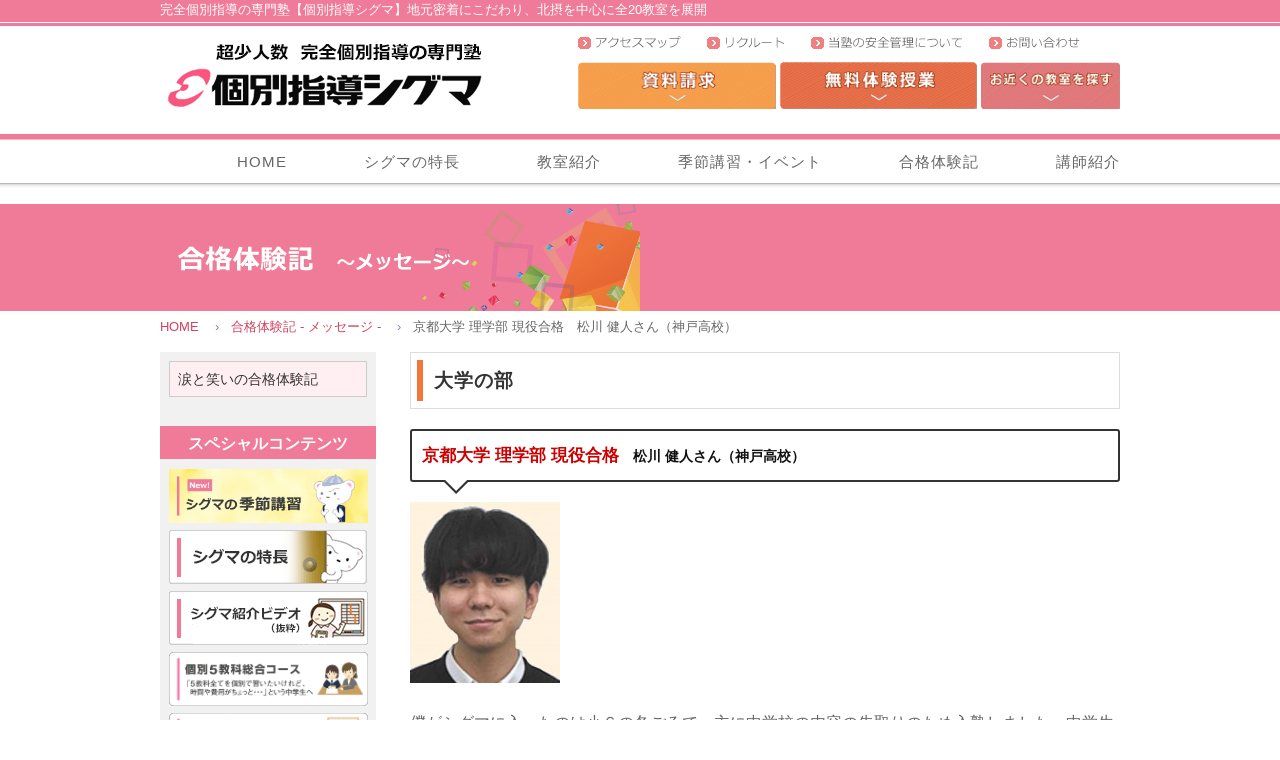

--- FILE ---
content_type: text/html; charset=UTF-8
request_url: https://k-sigma.net/success/page-291/
body_size: 26340
content:
<!doctype html>
<html lang="ja">
<head>
<!-- Global site tag (gtag.js) - Google Ads: 10777147826 -->
<script async src="https://www.googletagmanager.com/gtag/js?id=AW-10777147826"></script>
<script>
  window.dataLayer = window.dataLayer || [];
  function gtag(){dataLayer.push(arguments);}
  gtag('js', new Date());

  gtag('config', 'AW-10777147826');
</script>

<!-- Google Tag Manager -->
<script>(function(w,d,s,l,i){w[l]=w[l]||[];w[l].push({'gtm.start':
new Date().getTime(),event:'gtm.js'});var f=d.getElementsByTagName(s)[0],
j=d.createElement(s),dl=l!='dataLayer'?'&l='+l:'';j.async=true;j.src=
'https://www.googletagmanager.com/gtm.js?id='+i+dl;f.parentNode.insertBefore(j,f);
})(window,document,'script','dataLayer','GTM-TZF5D4L');</script>
<!-- End Google Tag Manager -->




<script async src="https://s.yimg.jp/images/listing/tool/cv/ytag.js"></script>
<script>
window.yjDataLayer = window.yjDataLayer || [];
function ytag() { yjDataLayer.push(arguments); }
ytag({"type":"ycl_cookie","config":{"ycl_use_non_cookie_storage":true}});
ytag({"type":"ycl_cookie_extended"});
</script>

	<script>
        (function (i, s, o, g, r, a, m) {
            i['GoogleAnalyticsObject'] = r;
            i[r] = i[r] || function () {
                (i[r].q = i[r].q || []).push(arguments)
            }, i[r].l = 1 * new Date();
            a = s.createElement(o),
                m = s.getElementsByTagName(o)[0];
            a.async = 1;
            a.src = g;
            m.parentNode.insertBefore(a, m)
        })(window, document, 'script', '//www.google-analytics.com/analytics.js', 'ga');

        ga('create', 'UA-54220173-1', 'auto');
        ga('send', 'pageview');
	</script>
	<meta charset="UTF-8">
	<meta name="viewport" content="width=device-width, initial-scale=1, viewport-fit=cover">
	<meta name="keywords" content="完全個別指導の専門塾, 塾, 個別指導, 成績アップ">
	<link rel="shortcut icon" href="https://k-sigma.net/wp/wp-content/themes/sigma/favicon.ico" />
	
	<!-- This site is optimized with the Yoast SEO plugin v16.1 - https://yoast.com/wordpress/plugins/seo/ -->
	<title>京都大学　理学部　松川　健人さん（神戸高校） | 完全個別指導の専門塾 個別指導シグマ</title>
	<meta name="description" content="完全個別指導の専門塾【個別指導シグマ】地元密着にこだわり、北摂を中心に全20教室を展開" />
	<meta name="robots" content="index, follow, max-snippet:-1, max-image-preview:large, max-video-preview:-1" />
	<link rel="canonical" href="https://k-sigma.net/wp/success/page-291/" />
	<meta property="og:locale" content="ja_JP" />
	<meta property="og:type" content="article" />
	<meta property="og:title" content="京都大学　理学部　松川　健人さん（神戸高校） | 完全個別指導の専門塾 個別指導シグマ" />
	<meta property="og:description" content="完全個別指導の専門塾【個別指導シグマ】地元密着にこだわり、北摂を中心に全20教室を展開" />
	<meta property="og:url" content="https://k-sigma.net/wp/success/page-291/" />
	<meta property="og:site_name" content="完全個別指導の専門塾 個別指導シグマ" />
	<meta property="article:modified_time" content="2021-12-18T07:29:16+00:00" />
	<meta property="og:image" content="https://k-sigma.net/wp/wp-content/themes/sigma/success/image/title_sp.jpg" />
	<meta name="twitter:card" content="summary_large_image" />
	<meta name="twitter:label1" content="推定読書時間">
	<meta name="twitter:data1" content="1 minute">
	<script type="application/ld+json" class="yoast-schema-graph">{"@context":"https://schema.org","@graph":[{"@type":"WebSite","@id":"https://k-sigma.net/wp/#website","url":"https://k-sigma.net/wp/","name":"\u5b8c\u5168\u500b\u5225\u6307\u5c0e\u306e\u5c02\u9580\u587e \u500b\u5225\u6307\u5c0e\u30b7\u30b0\u30de","description":"","potentialAction":[{"@type":"SearchAction","target":"https://k-sigma.net/wp/?s={search_term_string}","query-input":"required name=search_term_string"}],"inLanguage":"ja"},{"@type":"ImageObject","@id":"https://k-sigma.net/wp/success/page-291/#primaryimage","inLanguage":"ja","url":"https://k-sigma.net/wp/wp-content/themes/sigma/success/image/title_sp.jpg","contentUrl":"https://k-sigma.net/wp/wp-content/themes/sigma/success/image/title_sp.jpg"},{"@type":"WebPage","@id":"https://k-sigma.net/wp/success/page-291/#webpage","url":"https://k-sigma.net/wp/success/page-291/","name":"\u4eac\u90fd\u5927\u5b66\u3000\u7406\u5b66\u90e8\u3000\u677e\u5ddd\u3000\u5065\u4eba\u3055\u3093\uff08\u795e\u6238\u9ad8\u6821\uff09 | \u5b8c\u5168\u500b\u5225\u6307\u5c0e\u306e\u5c02\u9580\u587e \u500b\u5225\u6307\u5c0e\u30b7\u30b0\u30de","isPartOf":{"@id":"https://k-sigma.net/wp/#website"},"primaryImageOfPage":{"@id":"https://k-sigma.net/wp/success/page-291/#primaryimage"},"datePublished":"2021-04-04T17:17:26+00:00","dateModified":"2021-12-18T07:29:16+00:00","description":"\u5b8c\u5168\u500b\u5225\u6307\u5c0e\u306e\u5c02\u9580\u587e\u3010\u500b\u5225\u6307\u5c0e\u30b7\u30b0\u30de\u3011\u5730\u5143\u5bc6\u7740\u306b\u3053\u3060\u308f\u308a\u3001\u5317\u6442\u3092\u4e2d\u5fc3\u306b\u516820\u6559\u5ba4\u3092\u5c55\u958b","breadcrumb":{"@id":"https://k-sigma.net/wp/success/page-291/#breadcrumb"},"inLanguage":"ja","potentialAction":[{"@type":"ReadAction","target":["https://k-sigma.net/wp/success/page-291/"]}]},{"@type":"BreadcrumbList","@id":"https://k-sigma.net/wp/success/page-291/#breadcrumb","itemListElement":[{"@type":"ListItem","position":1,"item":{"@type":"WebPage","@id":"https://k-sigma.net/wp/","url":"https://k-sigma.net/wp/","name":"\u30db\u30fc\u30e0"}},{"@type":"ListItem","position":2,"item":{"@type":"WebPage","@id":"https://k-sigma.net/wp/success/","url":"https://k-sigma.net/wp/success/","name":"\u5408\u683c\u4f53\u9a13\u8a18 - \u30e1\u30c3\u30bb\u30fc\u30b8 -"}},{"@type":"ListItem","position":3,"item":{"@type":"WebPage","@id":"https://k-sigma.net/wp/success/page-291/","url":"https://k-sigma.net/wp/success/page-291/","name":"\u4eac\u90fd\u5927\u5b66\u3000\u7406\u5b66\u90e8\u3000\u677e\u5ddd\u3000\u5065\u4eba\u3055\u3093\uff08\u795e\u6238\u9ad8\u6821\uff09"}}]}]}</script>
	<!-- / Yoast SEO plugin. -->


<link rel='dns-prefetch' href='//www.google.com' />
<link rel='dns-prefetch' href='//use.fontawesome.com' />
<link rel='stylesheet' id='wp-block-library-css'  href='https://k-sigma.net/wp/wp-includes/css/dist/block-library/style.min.css?ver=5.0.22' type='text/css' media='all' />
<link rel='stylesheet' id='contact-form-7-css'  href='https://k-sigma.net/wp/wp-content/plugins/contact-form-7/includes/css/styles.css?ver=5.4' type='text/css' media='all' />
<link rel='stylesheet' id='sigma-ress-css'  href='https://k-sigma.net/wp/wp-content/themes/sigma/css/ress.min.css?ver=5.0.22' type='text/css' media='all' />
<link rel='stylesheet' id='sigma-style-css'  href='https://k-sigma.net/wp/wp-content/themes/sigma/css/style.css?ver=5.0.22' type='text/css' media='all' />
<link rel='stylesheet' id='sigma-fonts-css'  href='https://use.fontawesome.com/releases/v5.6.1/css/all.css?ver=5.0.22' type='text/css' media='all' />
<script type='text/javascript' src='https://k-sigma.net/wp/wp-content/themes/sigma/js/jquery-2.1.4.min.js?ver=5.0.22'></script>
<script type='text/javascript' src='https://k-sigma.net/wp/wp-content/themes/sigma/js/style.js?ver=5.0.22'></script>
<script type='text/javascript' src='https://k-sigma.net/wp/wp-content/themes/sigma/js/form.js?ver=5.0.22'></script>
<script type='text/javascript' src='https://k-sigma.net/wp/wp-content/themes/sigma/js/pagetop.js?ver=5.0.22'></script>
<script type='text/javascript' src='https://k-sigma.net/wp/wp-content/themes/sigma/js/jquery.rwdImageMaps.min.js?ver=5.0.22'></script>
<link rel="alternate" type="application/json+oembed" href="https://k-sigma.net/wp/wp-json/oembed/1.0/embed?url=https%3A%2F%2Fk-sigma.net%2Fwp%2Fsuccess%2Fpage-291%2F" />
<link rel="alternate" type="text/xml+oembed" href="https://k-sigma.net/wp/wp-json/oembed/1.0/embed?url=https%3A%2F%2Fk-sigma.net%2Fwp%2Fsuccess%2Fpage-291%2F&#038;format=xml" />
		<script>
            jQuery(window).on("scroll", function () {
                if (50 < jQuery(this).scrollTop()) {
                    jQuery(".ft_menu").css({
                        display: "block",
                    });
                } else {
                    jQuery(".ft_menu").css({
                        display: "none",
                    });
                }
            });

            $(function () {
                $('img[usemap]').rwdImageMaps();
            });
		</script>
				<style type="text/css" id="wp-custom-css">
			.grecaptcha-badge { visibility: hidden; }		</style>
	</head>
<body class="bd_hd_und">

<!-- Google Tag Manager (noscript) -->
<noscript><iframe src="https://www.googletagmanager.com/ns.html?id=GTM-TZF5D4L"
height="0" width="0" style="display:none;visibility:hidden"></iframe></noscript>
<!-- End Google Tag Manager (noscript) -->



<script async src="https://s.yimg.jp/images/listing/tool/cv/ytag.js"></script>
<script>
window.yjDataLayer = window.yjDataLayer || [];
function ytag() { yjDataLayer.push(arguments); }
ytag({
  "type":"yss_retargeting",
  "config": {
    "yahoo_ss_retargeting_id": "1001215356",
    "yahoo_sstag_custom_params": {
    }
  }
});
</script>



<header id="top">
	<div class="container">
		<div class="row">
			<div class="col span-12 hd_ctc">
				<p>完全個別指導の専門塾【個別指導シグマ】地元密着にこだわり、北摂を中心に全20教室を展開</p>
			</div>
		</div>
		<div class="row">
			<div class="col span-5">
				<div class="head">
					<h1><a href="/"><img src="https://k-sigma.net/wp/wp-content/themes/sigma/image/logo.png" alt="完全個別指導の専門塾 個別指導シグマ" width="329" height="107" class="logo_img"></a></h1>
				</div>
			</div>
			<div class="col span-7 rt_txt">
				<div id="hd_right">
					<div id="Hd_mn">
						<ul class="banner">
							<li><a href="https://k-sigma.net/wp/classroom/" title="アクセスマップ"><img src="https://k-sigma.net/wp/wp-content/themes/sigma/image/nav_h_01.gif" width="104" height="24" alt="アクセスマップ" class="img_spc"></a></li>
							<li><a href="https://k-sigma.net/wp/recruit/" title="リクルート"><img src="https://k-sigma.net/wp/wp-content/themes/sigma/image/nav_h_02.gif" width="79" height="24" alt="リクルート" class="img_spc"></a></li>
							<li><a href="https://k-sigma.net/wp/safety/" title="当塾の安全管理について"><img src="https://k-sigma.net/wp/wp-content/themes/sigma/image/nav_h_03.gif" width="153" height="24" alt="当塾の安全管理について" class="img_spc"></a></li>
							<li><a href="https://k-sigma.net/wp/contact/form_01/" title="お問い合わせ"><img src="https://k-sigma.net/wp/wp-content/themes/sigma/image/nav_h_04.gif" width="93" height="24" alt="お問い合わせ"></a></li>
						</ul>
					</div>
					<div id="Hd_mn_b">
						<ul class="banner">
							<li><a href="https://k-sigma.net/wp/contact/form_01/" title="資料請求"><img src="https://k-sigma.net/wp/wp-content/themes/sigma/image/nav_h_2023_b01.png" style="width:auto;height:47px;" alt="資料請求"></a></li>
							<li><a href="https://k-sigma.net/wp/contact/form_02/" title="無料体験授業"><img src="https://k-sigma.net/wp/wp-content/themes/sigma/image/nav_h_2023_b02.png" style="width:auto;height:47px;" alt="無料体験授業" class="img_spc"></a></li>
							<li><a href="https://k-sigma.net/wp/classroom/" title="お近くの教室を探す"><img src="https://k-sigma.net/wp/wp-content/themes/sigma/image/nav_h_2023_b03.png" style="width:auto;height:47px;" alt="お近くの教室を探す"></a></li>
						</ul>
					</div>
				</div>
			</div>
		</div>
		<div class="col span-12">
			<nav>
				<div id="open"><img src="https://k-sigma.net/wp/wp-content/themes/sigma/image/button.png" alt="メニュー"></div>
				<div id="close"><img src="https://k-sigma.net/wp/wp-content/themes/sigma/image/button2.png" alt="閉じる"></div>
				<div id="navi">
					<ul>
						<li><a href="https://k-sigma.net/wp">HOME</a></li>
						<li class="mb_mn bgred"><a href="https://k-sigma.net/wp/contact/form_02/">無料体験授業</a></li>
						<li class="mb_mn"><a href="https://k-sigma.net/wp/contact/form_01/">資料請求</a></li>
						<li class="mb_mn"><a href="https://k-sigma.net/wp/classroom/">お近くの教室を探す</a></li>
						<li class="mb_mn"><a href="https://k-sigma.net/wp/pdf/pamphlet.pdf" target="_blank">パンフレット</a></li>
						<li><a href="https://k-sigma.net/wp/about/about_01/">シグマの特長</a></li>
						<li><a href="https://k-sigma.net/wp/classroom/">教室紹介</a></li>
						<li><a href="https://k-sigma.net/wp/event/">季節講習・イベント</a></li>
						<li><a href="https://k-sigma.net/wp/success/">合格体験記</a></li>
						<li><a href="https://k-sigma.net/wp/teacher/">講師紹介</a></li>
						<li class="mb_mn_b"><a href="https://k-sigma.net/wp/classroom/">アクセスマップ</a></li>
						<li class="mb_mn_b"><a href="https://k-sigma.net/wp/recruit/">リクルート</a></li>
						<li class="mb_mn_b"><a href="https://k-sigma.net/wp/safety/">当塾の安全管理について</a></li>
						<li class="mb_mn_b"><a href="https://k-sigma.net/wp/contact/form_01/">お問い合わせ</a></li>
					</ul>
				</div>
			</nav>
		</div>
	</div>
	</header><div class="ttl_ro">
<div class="container_ttl"><picture><img src="https://k-sigma.net/wp/wp-content/themes/sigma/success/image/title_sp.jpg" alt="合格体験記 - メッセージ -" /> </picture></div>
</div>
<div class="container">
<div class="cp_breadcrumb">
<ul class="breadcrumbs">
<li><a href="/">HOME</a></li>
<li><a href="../">合格体験記 - メッセージ -</a></li>
<li>京都大学 理学部 現役合格　松川 健人さん（神戸高校）</li>
</ul>
</div>
</div>
<main>
<div class="toppage">
<div class="container">
<div class="row">
<div class="col span-3 odr_sub">
<div id="left_column">
<div class="submn">
<ul>
<li><a href="../" id="current">涙と笑いの合格体験記</a></li>
</ul>
</div>
<div class="spmn">
	<h3>スペシャルコンテンツ</h3>
	<div class="col_2">
		<div>
			<div>
				<a href="https://k-sigma.net/wp/event/kisetsukousyu/"><img src="https://k-sigma.net/wp/wp-content/themes/sigma/image/banner_normal_01.jpg" width="199" alt="シグマの季節講習" class="sp_mn_img_r"></a>
																																							</div>
		</div>
		<div>
			<div>
				<a href="https://k-sigma.net/wp/about/about_01/"><img src="https://k-sigma.net/wp/wp-content/themes/sigma/image/sp_01.gif" width="199" height="54" alt="シグマの特長" class="sp_mn_img_l"></a>
			</div>
		</div>
		<div>
			<div>
				<a href="https://www.youtube.com/watch?v=ml5xV3CpKAo" target="_blank"><img src="https://k-sigma.net/wp/wp-content/themes/sigma/image/sp_04.gif" width="199" height="54" alt="体験ムービー" class="sp_mn_img_r"></a>
			</div>
		</div>
		<div>
			<div>
				<a href="https://k-sigma.net/wp/five_kyouka_sougou_course/"><img src="https://k-sigma.net/wp/wp-content/themes/sigma/image/bnr_5kyouka_sougou_course.jpg" width="199" height="54" alt="個別5教科総合コース" class="sp_mn_img_r"></a>
			</div>
		</div>
		<div>
			<div>
				<a href="https://k-sigma.net/wp/chuju/"><img src="https://k-sigma.net/wp/wp-content/themes/sigma/image/bnr_plus_monoxer_qureo.jpg" width="199" height="54" alt="シグマぷらすとモノグサとキュレオ" class="sp_mn_img_l"></a>
			</div>
		</div>
		
		<div>
			<div>
				<a href="https://k-sigma.net/wp/online/"><img src="https://k-sigma.net/wp/wp-content/themes/sigma/image/sp_02.gif" width="199" height="54" alt="シグマの「オンライン個別指導（双方向）」" class="sp_mn_img_r"></a>
			</div>
		</div>
				
		<div class="pc-dsp"><div><a href="https://k-sigma.net/wp/message/"><img src="https://k-sigma.net/wp/wp-content/themes/sigma/image/sp_07.jpg" class="sp_mn_img_l" width="199" height="54"  alt="シグマの想い〜代表メッセージ〜" /></a></div></div>
		<div class="sp-dsp" style="width:100%;"><div><a href="https://k-sigma.net/wp/message/"><img src="https://k-sigma.net/wp/wp-content/themes/sigma/image/sp_bn_07_sp.jpg" width="100%" alt="シグマの想い〜代表メッセージ〜" /></a></div></div>
	</div>
</div>

<div class="conmn">
	<h4 class="mds_ct"><img src="https://k-sigma.net/wp/wp-content/themes/sigma/image/ct_ttl.gif" alt="お問い合わせ"></h4>
	<div class="col_2">
		<div>
			<div>
				<a href="https://k-sigma.net/wp/contact/form_01/"><img src="https://k-sigma.net/wp/wp-content/themes/sigma/image/ct_11.gif" width="178" height="32" alt="資料が欲しい" class="sp_mn_img_l"></a>
			</div>
		</div>
		<div>
			<div>
				<a href="https://k-sigma.net/wp/contact/form_01/"><img src="https://k-sigma.net/wp/wp-content/themes/sigma/image/ct_12.gif" width="178" height="32" alt="教室見学" class="sp_mn_img_r"></a>
			</div>
		</div>
		<div>
			<div>
				<a href="https://k-sigma.net/wp/contact/form_02/"><img src="https://k-sigma.net/wp/wp-content/themes/sigma/image/ct_13.gif" width="178" height="32" alt="無料体験授業" class="sp_mn_img_l"></a>
			</div>
		</div>
		<div>
			<div>
				<a href="https://k-sigma.net/wp/contact/form_01/"><img src="https://k-sigma.net/wp/wp-content/themes/sigma/image/ct_14.gif" width="178" height="32" alt="入塾について" class="sp_mn_img_r"></a>
			</div>
		</div>
	</div>
</div>
<div class="conmn2">
	<a href="https://k-sigma.net/wp/wp-content/themes/sigma/pdf/pamphlet.pdf" title="パンフレット" target="_blank"><img src="https://k-sigma.net/wp/wp-content/themes/sigma/image/side_bnr.png" alt="パンフレット" class="img_spc"></a>
</div>
</div>
<!-- End Left Column --></div>
<div class="col span-9 odr_main">
<div class="ttl_con">
<h3 class="ttl_con_b">大学の部</h3>
</div>
<div id="scss">
<h5 class="fds"><span class="kou">京都大学 理学部 現役合格</span>　松川 健人さん（神戸高校）</h5>
<div class="img-cls ht_cl_b"><img src="https://k-sigma.net/wp/wp-content/uploads/2021/04/京都大学_松川さん-1-248x300.jpg" alt="" width="150" height="181" class="alignnone  wp-image-294" /></div>
<div class="img-cls ht_cl_b">
<p>僕がシグマに入ったのは小６の冬ごろで、主に中学校の内容の先取りのため入塾しました。中学生の時はシグマで英数を受講し、常にハイレベルな問題に挑み続けた結果、神戸高校に合格できました。</p>
<p>高校生の時は引き続き英語を受講し、普段は模試や定期テストの対策を中心に、入試が近づいてくると二次試験対策に切り替えて指導していただきました。志望校の出題傾向に沿った英文和訳や和文英訳の問題を用意していただき、対策してもらったおかげで、英語はさらに実力を伸ばすことができ、本番でも十分に得点することができました。</p>
<p>結果として、第一志望の京都大学に合格することができました。高校入試・大学入試に至るまで、長い間お世話になり、本当にありがとうございました。</p>
</div>
</div>
</div>
</div>
</div>
</div>
</main><footer>
	<div class="container">
		<div class="row">
			<div class="col span-4">
				<p>
					<a href="https://k-sigma.net/wp">HOME</a><br>
					<a href="https://k-sigma.net/wp/about/about_01/">シグマの特長</a><br>
					<a href="https://k-sigma.net/wp/message/">シグマの想い</a><br>
					<a href="https://k-sigma.net/wp/classroom/">教室紹介</a><br>
					<a href="https://k-sigma.net/wp/event/">季節講習・イベント</a><br>
					<a href="https://k-sigma.net/wp/success/">合格体験記</a><br>
					<a href="https://k-sigma.net/wp/teacher/">講師紹介</a>
				</p>
			</div>
			<div class="col span-4 ht_ft">
				<p>
					<a href="https://k-sigma.net/wp/online/">シグマの「オンライン個別指導」</a><br>
					<a href="https://k-sigma.net/wp/contact/form_02/">無料体験授業</a><br>
					<a href="https://www.youtube.com/watch?v=ml5xV3CpKAo" target="_blank">シグマ紹介ビデオ</a><br>
					<a href="https://k-sigma.net/wp/chuju/">シグマの「映像授業」シグマぶらす</a><br>
									</p>
			</div>
			<div class="col span-4 ht_ft">
				<p>
					<a href="https://k-sigma.net/wp/classroom/">アクセスマップ</a><br>
					<a href="https://k-sigma.net/wp/recruit/">リクルート</a><br>
					<a href="https://k-sigma.net/wp/safety/">当塾の安全管理について</a><br>
					<a href="https://k-sigma.net/wp/contact/form_01/">お問い合わせ</a>
				</p>
			</div>
		</div>
		<div class="copyright">
			<div class="container">
				<div class="row">
					<div class="col">
						<p>Copyright &copy; 2014 個別指導シグマ All rights reserved.</p>
					</div>
				</div>
			</div>
		</div>
		<!-- ページトップへ戻るボタン -->
		<div id="pagetop" class="pagetop totop1">
			<a href="#top" aria-label="To Top"><i class="fas fa-chevron-up"></i></a>
		</div>
	</div>
</footer>
<div class="ft_menu">
	<div class="row">

		<div class="pc-dsp">
		<div class="col">
			<div class="FixedMenuSection">
				<div class="FixedMenu">
					<div class="FixedMenu-Inner">
						<div class="FixedMenu-Inner-List">
							<a href="https://k-sigma.net/wp/contact/form_01/" class="FixedMenu-Inner-List-Item isBlue"><img src="https://k-sigma.net/wp/wp-content/themes/sigma/image/icon_mail.png" alt="資料請求">資料請求</a>
							<a href="https://k-sigma.net/wp/contact/form_02/" class="FixedMenu-Inner-List-Item isOrange"><img src="https://k-sigma.net/wp/wp-content/themes/sigma/image/icon_exp.png" alt="無料体験授業">無料体験授業</a>
							<a href="https://k-sigma.net/wp/classroom/" class="FixedMenu-Inner-List-Item isRed"><img src="https://k-sigma.net/wp/wp-content/themes/sigma/image/icon_search.png" alt="お近くの教室">お近くの教室</a>
													</div>
					</div>
				</div>
			</div>
		</div>
		</div>
		<div class="sp-dsp">
		<div class="col">
			<div class="FixedMenuSection">
				<div class="FixedMenu">
					<div class="FixedMenu-Inner">
						<div class="FixedMenu-Inner-List FixedMenu-Inner-List_02">
							<a href="https://k-sigma.net/wp/contact/form_02/" class="FixedMenu-Inner-List-Item isBlue"><img src="https://k-sigma.net/wp/wp-content/themes/sigma/image/taiken_02_pop.svg" alt="" class="pop"><img src="https://k-sigma.net/wp/wp-content/themes/sigma/image/taiken_02.svg" alt="無料体験授業"></a>
							<a href="https://k-sigma.net/wp/contact/form_01/" class="FixedMenu-Inner-List-Item isOrange"><img src="https://k-sigma.net/wp/wp-content/themes/sigma/image/siryo_02.svg" alt="資料請求"></a>
							<a href="https://k-sigma.net/wp/classroom/" class="FixedMenu-Inner-List-Item isRed"><img src="https://k-sigma.net/wp/wp-content/themes/sigma/image/search_02.svg" alt="お近くの教室"></a>
						</div>
					</div>
				</div>
			</div>
		</div>
		</div>
	</div>
</div>
<script type='text/javascript' src='https://k-sigma.net/wp/wp-includes/js/dist/vendor/wp-polyfill.min.js?ver=7.0.0'></script>
<script type='text/javascript'>
( 'fetch' in window ) || document.write( '<script src="https://k-sigma.net/wp/wp-includes/js/dist/vendor/wp-polyfill-fetch.min.js?ver=3.0.0"></scr' + 'ipt>' );( document.contains ) || document.write( '<script src="https://k-sigma.net/wp/wp-includes/js/dist/vendor/wp-polyfill-node-contains.min.js?ver=3.26.0-0"></scr' + 'ipt>' );( window.FormData && window.FormData.prototype.keys ) || document.write( '<script src="https://k-sigma.net/wp/wp-includes/js/dist/vendor/wp-polyfill-formdata.min.js?ver=3.0.12"></scr' + 'ipt>' );( Element.prototype.matches && Element.prototype.closest ) || document.write( '<script src="https://k-sigma.net/wp/wp-includes/js/dist/vendor/wp-polyfill-element-closest.min.js?ver=2.0.2"></scr' + 'ipt>' );
</script>
<script type='text/javascript' src='https://k-sigma.net/wp/wp-includes/js/dist/hooks.min.js?ver=2.0.5'></script>
<script type='text/javascript' src='https://k-sigma.net/wp/wp-includes/js/dist/i18n.min.js?ver=3.1.1'></script>
<script type='text/javascript' src='https://k-sigma.net/wp/wp-includes/js/dist/url.min.js?ver=2.3.3'></script>
<script type='text/javascript'>
( function( domain, translations ) {
	var localeData = translations.locale_data[ domain ] || translations.locale_data.messages;
	localeData[""].domain = domain;
	wp.i18n.setLocaleData( localeData, domain );
} )( "default", {"translation-revision-date":"2023-12-13 14:26:38+0000","generator":"GlotPress\/4.0.0-beta.2","domain":"messages","locale_data":{"messages":{"":{"domain":"messages","plural-forms":"nplurals=1; plural=0;","lang":"ja_JP"},"An unknown error occurred.":["\u4e0d\u660e\u306a\u30a8\u30e9\u30fc\u304c\u767a\u751f\u3057\u307e\u3057\u305f\u3002"],"The response is not a valid JSON response.":["\u8fd4\u7b54\u304c\u6b63\u3057\u3044 JSON \u30ec\u30b9\u30dd\u30f3\u30b9\u3067\u306f\u3042\u308a\u307e\u305b\u3093\u3002"]}},"comment":{"reference":"wp-includes\/js\/dist\/api-fetch.js"}} );
</script>
<script type='text/javascript' src='https://k-sigma.net/wp/wp-includes/js/dist/api-fetch.min.js?ver=2.2.8'></script>
<script type='text/javascript'>
wp.apiFetch.use( wp.apiFetch.createNonceMiddleware( "d6bcfc4c43" ) );
wp.apiFetch.use( wp.apiFetch.createRootURLMiddleware( "https://k-sigma.net/wp/wp-json/" ) );
</script>
<script type='text/javascript'>
/* <![CDATA[ */
var wpcf7 = [];
/* ]]> */
</script>
<script type='text/javascript' src='https://k-sigma.net/wp/wp-content/plugins/contact-form-7/includes/js/index.js?ver=5.4'></script>
<script type='text/javascript' src='https://www.google.com/recaptcha/api.js?render=6LdCFDEpAAAAACijk0oo-x98uHkcYwRjtFfRWCDG&#038;ver=3.0'></script>
<script type='text/javascript'>
/* <![CDATA[ */
var wpcf7_recaptcha = {"sitekey":"6LdCFDEpAAAAACijk0oo-x98uHkcYwRjtFfRWCDG","actions":{"homepage":"homepage","contactform":"contactform"}};
/* ]]> */
</script>
<script type='text/javascript' src='https://k-sigma.net/wp/wp-content/plugins/contact-form-7/modules/recaptcha/index.js?ver=5.4'></script>
<script type='text/javascript' src='https://k-sigma.net/wp/wp-includes/js/wp-embed.min.js?ver=5.0.22'></script>

</body>
</html>


--- FILE ---
content_type: text/html; charset=utf-8
request_url: https://www.google.com/recaptcha/api2/anchor?ar=1&k=6LdCFDEpAAAAACijk0oo-x98uHkcYwRjtFfRWCDG&co=aHR0cHM6Ly9rLXNpZ21hLm5ldDo0NDM.&hl=en&v=PoyoqOPhxBO7pBk68S4YbpHZ&size=invisible&anchor-ms=20000&execute-ms=30000&cb=pgkr5yxikmhs
body_size: 48565
content:
<!DOCTYPE HTML><html dir="ltr" lang="en"><head><meta http-equiv="Content-Type" content="text/html; charset=UTF-8">
<meta http-equiv="X-UA-Compatible" content="IE=edge">
<title>reCAPTCHA</title>
<style type="text/css">
/* cyrillic-ext */
@font-face {
  font-family: 'Roboto';
  font-style: normal;
  font-weight: 400;
  font-stretch: 100%;
  src: url(//fonts.gstatic.com/s/roboto/v48/KFO7CnqEu92Fr1ME7kSn66aGLdTylUAMa3GUBHMdazTgWw.woff2) format('woff2');
  unicode-range: U+0460-052F, U+1C80-1C8A, U+20B4, U+2DE0-2DFF, U+A640-A69F, U+FE2E-FE2F;
}
/* cyrillic */
@font-face {
  font-family: 'Roboto';
  font-style: normal;
  font-weight: 400;
  font-stretch: 100%;
  src: url(//fonts.gstatic.com/s/roboto/v48/KFO7CnqEu92Fr1ME7kSn66aGLdTylUAMa3iUBHMdazTgWw.woff2) format('woff2');
  unicode-range: U+0301, U+0400-045F, U+0490-0491, U+04B0-04B1, U+2116;
}
/* greek-ext */
@font-face {
  font-family: 'Roboto';
  font-style: normal;
  font-weight: 400;
  font-stretch: 100%;
  src: url(//fonts.gstatic.com/s/roboto/v48/KFO7CnqEu92Fr1ME7kSn66aGLdTylUAMa3CUBHMdazTgWw.woff2) format('woff2');
  unicode-range: U+1F00-1FFF;
}
/* greek */
@font-face {
  font-family: 'Roboto';
  font-style: normal;
  font-weight: 400;
  font-stretch: 100%;
  src: url(//fonts.gstatic.com/s/roboto/v48/KFO7CnqEu92Fr1ME7kSn66aGLdTylUAMa3-UBHMdazTgWw.woff2) format('woff2');
  unicode-range: U+0370-0377, U+037A-037F, U+0384-038A, U+038C, U+038E-03A1, U+03A3-03FF;
}
/* math */
@font-face {
  font-family: 'Roboto';
  font-style: normal;
  font-weight: 400;
  font-stretch: 100%;
  src: url(//fonts.gstatic.com/s/roboto/v48/KFO7CnqEu92Fr1ME7kSn66aGLdTylUAMawCUBHMdazTgWw.woff2) format('woff2');
  unicode-range: U+0302-0303, U+0305, U+0307-0308, U+0310, U+0312, U+0315, U+031A, U+0326-0327, U+032C, U+032F-0330, U+0332-0333, U+0338, U+033A, U+0346, U+034D, U+0391-03A1, U+03A3-03A9, U+03B1-03C9, U+03D1, U+03D5-03D6, U+03F0-03F1, U+03F4-03F5, U+2016-2017, U+2034-2038, U+203C, U+2040, U+2043, U+2047, U+2050, U+2057, U+205F, U+2070-2071, U+2074-208E, U+2090-209C, U+20D0-20DC, U+20E1, U+20E5-20EF, U+2100-2112, U+2114-2115, U+2117-2121, U+2123-214F, U+2190, U+2192, U+2194-21AE, U+21B0-21E5, U+21F1-21F2, U+21F4-2211, U+2213-2214, U+2216-22FF, U+2308-230B, U+2310, U+2319, U+231C-2321, U+2336-237A, U+237C, U+2395, U+239B-23B7, U+23D0, U+23DC-23E1, U+2474-2475, U+25AF, U+25B3, U+25B7, U+25BD, U+25C1, U+25CA, U+25CC, U+25FB, U+266D-266F, U+27C0-27FF, U+2900-2AFF, U+2B0E-2B11, U+2B30-2B4C, U+2BFE, U+3030, U+FF5B, U+FF5D, U+1D400-1D7FF, U+1EE00-1EEFF;
}
/* symbols */
@font-face {
  font-family: 'Roboto';
  font-style: normal;
  font-weight: 400;
  font-stretch: 100%;
  src: url(//fonts.gstatic.com/s/roboto/v48/KFO7CnqEu92Fr1ME7kSn66aGLdTylUAMaxKUBHMdazTgWw.woff2) format('woff2');
  unicode-range: U+0001-000C, U+000E-001F, U+007F-009F, U+20DD-20E0, U+20E2-20E4, U+2150-218F, U+2190, U+2192, U+2194-2199, U+21AF, U+21E6-21F0, U+21F3, U+2218-2219, U+2299, U+22C4-22C6, U+2300-243F, U+2440-244A, U+2460-24FF, U+25A0-27BF, U+2800-28FF, U+2921-2922, U+2981, U+29BF, U+29EB, U+2B00-2BFF, U+4DC0-4DFF, U+FFF9-FFFB, U+10140-1018E, U+10190-1019C, U+101A0, U+101D0-101FD, U+102E0-102FB, U+10E60-10E7E, U+1D2C0-1D2D3, U+1D2E0-1D37F, U+1F000-1F0FF, U+1F100-1F1AD, U+1F1E6-1F1FF, U+1F30D-1F30F, U+1F315, U+1F31C, U+1F31E, U+1F320-1F32C, U+1F336, U+1F378, U+1F37D, U+1F382, U+1F393-1F39F, U+1F3A7-1F3A8, U+1F3AC-1F3AF, U+1F3C2, U+1F3C4-1F3C6, U+1F3CA-1F3CE, U+1F3D4-1F3E0, U+1F3ED, U+1F3F1-1F3F3, U+1F3F5-1F3F7, U+1F408, U+1F415, U+1F41F, U+1F426, U+1F43F, U+1F441-1F442, U+1F444, U+1F446-1F449, U+1F44C-1F44E, U+1F453, U+1F46A, U+1F47D, U+1F4A3, U+1F4B0, U+1F4B3, U+1F4B9, U+1F4BB, U+1F4BF, U+1F4C8-1F4CB, U+1F4D6, U+1F4DA, U+1F4DF, U+1F4E3-1F4E6, U+1F4EA-1F4ED, U+1F4F7, U+1F4F9-1F4FB, U+1F4FD-1F4FE, U+1F503, U+1F507-1F50B, U+1F50D, U+1F512-1F513, U+1F53E-1F54A, U+1F54F-1F5FA, U+1F610, U+1F650-1F67F, U+1F687, U+1F68D, U+1F691, U+1F694, U+1F698, U+1F6AD, U+1F6B2, U+1F6B9-1F6BA, U+1F6BC, U+1F6C6-1F6CF, U+1F6D3-1F6D7, U+1F6E0-1F6EA, U+1F6F0-1F6F3, U+1F6F7-1F6FC, U+1F700-1F7FF, U+1F800-1F80B, U+1F810-1F847, U+1F850-1F859, U+1F860-1F887, U+1F890-1F8AD, U+1F8B0-1F8BB, U+1F8C0-1F8C1, U+1F900-1F90B, U+1F93B, U+1F946, U+1F984, U+1F996, U+1F9E9, U+1FA00-1FA6F, U+1FA70-1FA7C, U+1FA80-1FA89, U+1FA8F-1FAC6, U+1FACE-1FADC, U+1FADF-1FAE9, U+1FAF0-1FAF8, U+1FB00-1FBFF;
}
/* vietnamese */
@font-face {
  font-family: 'Roboto';
  font-style: normal;
  font-weight: 400;
  font-stretch: 100%;
  src: url(//fonts.gstatic.com/s/roboto/v48/KFO7CnqEu92Fr1ME7kSn66aGLdTylUAMa3OUBHMdazTgWw.woff2) format('woff2');
  unicode-range: U+0102-0103, U+0110-0111, U+0128-0129, U+0168-0169, U+01A0-01A1, U+01AF-01B0, U+0300-0301, U+0303-0304, U+0308-0309, U+0323, U+0329, U+1EA0-1EF9, U+20AB;
}
/* latin-ext */
@font-face {
  font-family: 'Roboto';
  font-style: normal;
  font-weight: 400;
  font-stretch: 100%;
  src: url(//fonts.gstatic.com/s/roboto/v48/KFO7CnqEu92Fr1ME7kSn66aGLdTylUAMa3KUBHMdazTgWw.woff2) format('woff2');
  unicode-range: U+0100-02BA, U+02BD-02C5, U+02C7-02CC, U+02CE-02D7, U+02DD-02FF, U+0304, U+0308, U+0329, U+1D00-1DBF, U+1E00-1E9F, U+1EF2-1EFF, U+2020, U+20A0-20AB, U+20AD-20C0, U+2113, U+2C60-2C7F, U+A720-A7FF;
}
/* latin */
@font-face {
  font-family: 'Roboto';
  font-style: normal;
  font-weight: 400;
  font-stretch: 100%;
  src: url(//fonts.gstatic.com/s/roboto/v48/KFO7CnqEu92Fr1ME7kSn66aGLdTylUAMa3yUBHMdazQ.woff2) format('woff2');
  unicode-range: U+0000-00FF, U+0131, U+0152-0153, U+02BB-02BC, U+02C6, U+02DA, U+02DC, U+0304, U+0308, U+0329, U+2000-206F, U+20AC, U+2122, U+2191, U+2193, U+2212, U+2215, U+FEFF, U+FFFD;
}
/* cyrillic-ext */
@font-face {
  font-family: 'Roboto';
  font-style: normal;
  font-weight: 500;
  font-stretch: 100%;
  src: url(//fonts.gstatic.com/s/roboto/v48/KFO7CnqEu92Fr1ME7kSn66aGLdTylUAMa3GUBHMdazTgWw.woff2) format('woff2');
  unicode-range: U+0460-052F, U+1C80-1C8A, U+20B4, U+2DE0-2DFF, U+A640-A69F, U+FE2E-FE2F;
}
/* cyrillic */
@font-face {
  font-family: 'Roboto';
  font-style: normal;
  font-weight: 500;
  font-stretch: 100%;
  src: url(//fonts.gstatic.com/s/roboto/v48/KFO7CnqEu92Fr1ME7kSn66aGLdTylUAMa3iUBHMdazTgWw.woff2) format('woff2');
  unicode-range: U+0301, U+0400-045F, U+0490-0491, U+04B0-04B1, U+2116;
}
/* greek-ext */
@font-face {
  font-family: 'Roboto';
  font-style: normal;
  font-weight: 500;
  font-stretch: 100%;
  src: url(//fonts.gstatic.com/s/roboto/v48/KFO7CnqEu92Fr1ME7kSn66aGLdTylUAMa3CUBHMdazTgWw.woff2) format('woff2');
  unicode-range: U+1F00-1FFF;
}
/* greek */
@font-face {
  font-family: 'Roboto';
  font-style: normal;
  font-weight: 500;
  font-stretch: 100%;
  src: url(//fonts.gstatic.com/s/roboto/v48/KFO7CnqEu92Fr1ME7kSn66aGLdTylUAMa3-UBHMdazTgWw.woff2) format('woff2');
  unicode-range: U+0370-0377, U+037A-037F, U+0384-038A, U+038C, U+038E-03A1, U+03A3-03FF;
}
/* math */
@font-face {
  font-family: 'Roboto';
  font-style: normal;
  font-weight: 500;
  font-stretch: 100%;
  src: url(//fonts.gstatic.com/s/roboto/v48/KFO7CnqEu92Fr1ME7kSn66aGLdTylUAMawCUBHMdazTgWw.woff2) format('woff2');
  unicode-range: U+0302-0303, U+0305, U+0307-0308, U+0310, U+0312, U+0315, U+031A, U+0326-0327, U+032C, U+032F-0330, U+0332-0333, U+0338, U+033A, U+0346, U+034D, U+0391-03A1, U+03A3-03A9, U+03B1-03C9, U+03D1, U+03D5-03D6, U+03F0-03F1, U+03F4-03F5, U+2016-2017, U+2034-2038, U+203C, U+2040, U+2043, U+2047, U+2050, U+2057, U+205F, U+2070-2071, U+2074-208E, U+2090-209C, U+20D0-20DC, U+20E1, U+20E5-20EF, U+2100-2112, U+2114-2115, U+2117-2121, U+2123-214F, U+2190, U+2192, U+2194-21AE, U+21B0-21E5, U+21F1-21F2, U+21F4-2211, U+2213-2214, U+2216-22FF, U+2308-230B, U+2310, U+2319, U+231C-2321, U+2336-237A, U+237C, U+2395, U+239B-23B7, U+23D0, U+23DC-23E1, U+2474-2475, U+25AF, U+25B3, U+25B7, U+25BD, U+25C1, U+25CA, U+25CC, U+25FB, U+266D-266F, U+27C0-27FF, U+2900-2AFF, U+2B0E-2B11, U+2B30-2B4C, U+2BFE, U+3030, U+FF5B, U+FF5D, U+1D400-1D7FF, U+1EE00-1EEFF;
}
/* symbols */
@font-face {
  font-family: 'Roboto';
  font-style: normal;
  font-weight: 500;
  font-stretch: 100%;
  src: url(//fonts.gstatic.com/s/roboto/v48/KFO7CnqEu92Fr1ME7kSn66aGLdTylUAMaxKUBHMdazTgWw.woff2) format('woff2');
  unicode-range: U+0001-000C, U+000E-001F, U+007F-009F, U+20DD-20E0, U+20E2-20E4, U+2150-218F, U+2190, U+2192, U+2194-2199, U+21AF, U+21E6-21F0, U+21F3, U+2218-2219, U+2299, U+22C4-22C6, U+2300-243F, U+2440-244A, U+2460-24FF, U+25A0-27BF, U+2800-28FF, U+2921-2922, U+2981, U+29BF, U+29EB, U+2B00-2BFF, U+4DC0-4DFF, U+FFF9-FFFB, U+10140-1018E, U+10190-1019C, U+101A0, U+101D0-101FD, U+102E0-102FB, U+10E60-10E7E, U+1D2C0-1D2D3, U+1D2E0-1D37F, U+1F000-1F0FF, U+1F100-1F1AD, U+1F1E6-1F1FF, U+1F30D-1F30F, U+1F315, U+1F31C, U+1F31E, U+1F320-1F32C, U+1F336, U+1F378, U+1F37D, U+1F382, U+1F393-1F39F, U+1F3A7-1F3A8, U+1F3AC-1F3AF, U+1F3C2, U+1F3C4-1F3C6, U+1F3CA-1F3CE, U+1F3D4-1F3E0, U+1F3ED, U+1F3F1-1F3F3, U+1F3F5-1F3F7, U+1F408, U+1F415, U+1F41F, U+1F426, U+1F43F, U+1F441-1F442, U+1F444, U+1F446-1F449, U+1F44C-1F44E, U+1F453, U+1F46A, U+1F47D, U+1F4A3, U+1F4B0, U+1F4B3, U+1F4B9, U+1F4BB, U+1F4BF, U+1F4C8-1F4CB, U+1F4D6, U+1F4DA, U+1F4DF, U+1F4E3-1F4E6, U+1F4EA-1F4ED, U+1F4F7, U+1F4F9-1F4FB, U+1F4FD-1F4FE, U+1F503, U+1F507-1F50B, U+1F50D, U+1F512-1F513, U+1F53E-1F54A, U+1F54F-1F5FA, U+1F610, U+1F650-1F67F, U+1F687, U+1F68D, U+1F691, U+1F694, U+1F698, U+1F6AD, U+1F6B2, U+1F6B9-1F6BA, U+1F6BC, U+1F6C6-1F6CF, U+1F6D3-1F6D7, U+1F6E0-1F6EA, U+1F6F0-1F6F3, U+1F6F7-1F6FC, U+1F700-1F7FF, U+1F800-1F80B, U+1F810-1F847, U+1F850-1F859, U+1F860-1F887, U+1F890-1F8AD, U+1F8B0-1F8BB, U+1F8C0-1F8C1, U+1F900-1F90B, U+1F93B, U+1F946, U+1F984, U+1F996, U+1F9E9, U+1FA00-1FA6F, U+1FA70-1FA7C, U+1FA80-1FA89, U+1FA8F-1FAC6, U+1FACE-1FADC, U+1FADF-1FAE9, U+1FAF0-1FAF8, U+1FB00-1FBFF;
}
/* vietnamese */
@font-face {
  font-family: 'Roboto';
  font-style: normal;
  font-weight: 500;
  font-stretch: 100%;
  src: url(//fonts.gstatic.com/s/roboto/v48/KFO7CnqEu92Fr1ME7kSn66aGLdTylUAMa3OUBHMdazTgWw.woff2) format('woff2');
  unicode-range: U+0102-0103, U+0110-0111, U+0128-0129, U+0168-0169, U+01A0-01A1, U+01AF-01B0, U+0300-0301, U+0303-0304, U+0308-0309, U+0323, U+0329, U+1EA0-1EF9, U+20AB;
}
/* latin-ext */
@font-face {
  font-family: 'Roboto';
  font-style: normal;
  font-weight: 500;
  font-stretch: 100%;
  src: url(//fonts.gstatic.com/s/roboto/v48/KFO7CnqEu92Fr1ME7kSn66aGLdTylUAMa3KUBHMdazTgWw.woff2) format('woff2');
  unicode-range: U+0100-02BA, U+02BD-02C5, U+02C7-02CC, U+02CE-02D7, U+02DD-02FF, U+0304, U+0308, U+0329, U+1D00-1DBF, U+1E00-1E9F, U+1EF2-1EFF, U+2020, U+20A0-20AB, U+20AD-20C0, U+2113, U+2C60-2C7F, U+A720-A7FF;
}
/* latin */
@font-face {
  font-family: 'Roboto';
  font-style: normal;
  font-weight: 500;
  font-stretch: 100%;
  src: url(//fonts.gstatic.com/s/roboto/v48/KFO7CnqEu92Fr1ME7kSn66aGLdTylUAMa3yUBHMdazQ.woff2) format('woff2');
  unicode-range: U+0000-00FF, U+0131, U+0152-0153, U+02BB-02BC, U+02C6, U+02DA, U+02DC, U+0304, U+0308, U+0329, U+2000-206F, U+20AC, U+2122, U+2191, U+2193, U+2212, U+2215, U+FEFF, U+FFFD;
}
/* cyrillic-ext */
@font-face {
  font-family: 'Roboto';
  font-style: normal;
  font-weight: 900;
  font-stretch: 100%;
  src: url(//fonts.gstatic.com/s/roboto/v48/KFO7CnqEu92Fr1ME7kSn66aGLdTylUAMa3GUBHMdazTgWw.woff2) format('woff2');
  unicode-range: U+0460-052F, U+1C80-1C8A, U+20B4, U+2DE0-2DFF, U+A640-A69F, U+FE2E-FE2F;
}
/* cyrillic */
@font-face {
  font-family: 'Roboto';
  font-style: normal;
  font-weight: 900;
  font-stretch: 100%;
  src: url(//fonts.gstatic.com/s/roboto/v48/KFO7CnqEu92Fr1ME7kSn66aGLdTylUAMa3iUBHMdazTgWw.woff2) format('woff2');
  unicode-range: U+0301, U+0400-045F, U+0490-0491, U+04B0-04B1, U+2116;
}
/* greek-ext */
@font-face {
  font-family: 'Roboto';
  font-style: normal;
  font-weight: 900;
  font-stretch: 100%;
  src: url(//fonts.gstatic.com/s/roboto/v48/KFO7CnqEu92Fr1ME7kSn66aGLdTylUAMa3CUBHMdazTgWw.woff2) format('woff2');
  unicode-range: U+1F00-1FFF;
}
/* greek */
@font-face {
  font-family: 'Roboto';
  font-style: normal;
  font-weight: 900;
  font-stretch: 100%;
  src: url(//fonts.gstatic.com/s/roboto/v48/KFO7CnqEu92Fr1ME7kSn66aGLdTylUAMa3-UBHMdazTgWw.woff2) format('woff2');
  unicode-range: U+0370-0377, U+037A-037F, U+0384-038A, U+038C, U+038E-03A1, U+03A3-03FF;
}
/* math */
@font-face {
  font-family: 'Roboto';
  font-style: normal;
  font-weight: 900;
  font-stretch: 100%;
  src: url(//fonts.gstatic.com/s/roboto/v48/KFO7CnqEu92Fr1ME7kSn66aGLdTylUAMawCUBHMdazTgWw.woff2) format('woff2');
  unicode-range: U+0302-0303, U+0305, U+0307-0308, U+0310, U+0312, U+0315, U+031A, U+0326-0327, U+032C, U+032F-0330, U+0332-0333, U+0338, U+033A, U+0346, U+034D, U+0391-03A1, U+03A3-03A9, U+03B1-03C9, U+03D1, U+03D5-03D6, U+03F0-03F1, U+03F4-03F5, U+2016-2017, U+2034-2038, U+203C, U+2040, U+2043, U+2047, U+2050, U+2057, U+205F, U+2070-2071, U+2074-208E, U+2090-209C, U+20D0-20DC, U+20E1, U+20E5-20EF, U+2100-2112, U+2114-2115, U+2117-2121, U+2123-214F, U+2190, U+2192, U+2194-21AE, U+21B0-21E5, U+21F1-21F2, U+21F4-2211, U+2213-2214, U+2216-22FF, U+2308-230B, U+2310, U+2319, U+231C-2321, U+2336-237A, U+237C, U+2395, U+239B-23B7, U+23D0, U+23DC-23E1, U+2474-2475, U+25AF, U+25B3, U+25B7, U+25BD, U+25C1, U+25CA, U+25CC, U+25FB, U+266D-266F, U+27C0-27FF, U+2900-2AFF, U+2B0E-2B11, U+2B30-2B4C, U+2BFE, U+3030, U+FF5B, U+FF5D, U+1D400-1D7FF, U+1EE00-1EEFF;
}
/* symbols */
@font-face {
  font-family: 'Roboto';
  font-style: normal;
  font-weight: 900;
  font-stretch: 100%;
  src: url(//fonts.gstatic.com/s/roboto/v48/KFO7CnqEu92Fr1ME7kSn66aGLdTylUAMaxKUBHMdazTgWw.woff2) format('woff2');
  unicode-range: U+0001-000C, U+000E-001F, U+007F-009F, U+20DD-20E0, U+20E2-20E4, U+2150-218F, U+2190, U+2192, U+2194-2199, U+21AF, U+21E6-21F0, U+21F3, U+2218-2219, U+2299, U+22C4-22C6, U+2300-243F, U+2440-244A, U+2460-24FF, U+25A0-27BF, U+2800-28FF, U+2921-2922, U+2981, U+29BF, U+29EB, U+2B00-2BFF, U+4DC0-4DFF, U+FFF9-FFFB, U+10140-1018E, U+10190-1019C, U+101A0, U+101D0-101FD, U+102E0-102FB, U+10E60-10E7E, U+1D2C0-1D2D3, U+1D2E0-1D37F, U+1F000-1F0FF, U+1F100-1F1AD, U+1F1E6-1F1FF, U+1F30D-1F30F, U+1F315, U+1F31C, U+1F31E, U+1F320-1F32C, U+1F336, U+1F378, U+1F37D, U+1F382, U+1F393-1F39F, U+1F3A7-1F3A8, U+1F3AC-1F3AF, U+1F3C2, U+1F3C4-1F3C6, U+1F3CA-1F3CE, U+1F3D4-1F3E0, U+1F3ED, U+1F3F1-1F3F3, U+1F3F5-1F3F7, U+1F408, U+1F415, U+1F41F, U+1F426, U+1F43F, U+1F441-1F442, U+1F444, U+1F446-1F449, U+1F44C-1F44E, U+1F453, U+1F46A, U+1F47D, U+1F4A3, U+1F4B0, U+1F4B3, U+1F4B9, U+1F4BB, U+1F4BF, U+1F4C8-1F4CB, U+1F4D6, U+1F4DA, U+1F4DF, U+1F4E3-1F4E6, U+1F4EA-1F4ED, U+1F4F7, U+1F4F9-1F4FB, U+1F4FD-1F4FE, U+1F503, U+1F507-1F50B, U+1F50D, U+1F512-1F513, U+1F53E-1F54A, U+1F54F-1F5FA, U+1F610, U+1F650-1F67F, U+1F687, U+1F68D, U+1F691, U+1F694, U+1F698, U+1F6AD, U+1F6B2, U+1F6B9-1F6BA, U+1F6BC, U+1F6C6-1F6CF, U+1F6D3-1F6D7, U+1F6E0-1F6EA, U+1F6F0-1F6F3, U+1F6F7-1F6FC, U+1F700-1F7FF, U+1F800-1F80B, U+1F810-1F847, U+1F850-1F859, U+1F860-1F887, U+1F890-1F8AD, U+1F8B0-1F8BB, U+1F8C0-1F8C1, U+1F900-1F90B, U+1F93B, U+1F946, U+1F984, U+1F996, U+1F9E9, U+1FA00-1FA6F, U+1FA70-1FA7C, U+1FA80-1FA89, U+1FA8F-1FAC6, U+1FACE-1FADC, U+1FADF-1FAE9, U+1FAF0-1FAF8, U+1FB00-1FBFF;
}
/* vietnamese */
@font-face {
  font-family: 'Roboto';
  font-style: normal;
  font-weight: 900;
  font-stretch: 100%;
  src: url(//fonts.gstatic.com/s/roboto/v48/KFO7CnqEu92Fr1ME7kSn66aGLdTylUAMa3OUBHMdazTgWw.woff2) format('woff2');
  unicode-range: U+0102-0103, U+0110-0111, U+0128-0129, U+0168-0169, U+01A0-01A1, U+01AF-01B0, U+0300-0301, U+0303-0304, U+0308-0309, U+0323, U+0329, U+1EA0-1EF9, U+20AB;
}
/* latin-ext */
@font-face {
  font-family: 'Roboto';
  font-style: normal;
  font-weight: 900;
  font-stretch: 100%;
  src: url(//fonts.gstatic.com/s/roboto/v48/KFO7CnqEu92Fr1ME7kSn66aGLdTylUAMa3KUBHMdazTgWw.woff2) format('woff2');
  unicode-range: U+0100-02BA, U+02BD-02C5, U+02C7-02CC, U+02CE-02D7, U+02DD-02FF, U+0304, U+0308, U+0329, U+1D00-1DBF, U+1E00-1E9F, U+1EF2-1EFF, U+2020, U+20A0-20AB, U+20AD-20C0, U+2113, U+2C60-2C7F, U+A720-A7FF;
}
/* latin */
@font-face {
  font-family: 'Roboto';
  font-style: normal;
  font-weight: 900;
  font-stretch: 100%;
  src: url(//fonts.gstatic.com/s/roboto/v48/KFO7CnqEu92Fr1ME7kSn66aGLdTylUAMa3yUBHMdazQ.woff2) format('woff2');
  unicode-range: U+0000-00FF, U+0131, U+0152-0153, U+02BB-02BC, U+02C6, U+02DA, U+02DC, U+0304, U+0308, U+0329, U+2000-206F, U+20AC, U+2122, U+2191, U+2193, U+2212, U+2215, U+FEFF, U+FFFD;
}

</style>
<link rel="stylesheet" type="text/css" href="https://www.gstatic.com/recaptcha/releases/PoyoqOPhxBO7pBk68S4YbpHZ/styles__ltr.css">
<script nonce="g0qicW2tXostmPm1yKzDIQ" type="text/javascript">window['__recaptcha_api'] = 'https://www.google.com/recaptcha/api2/';</script>
<script type="text/javascript" src="https://www.gstatic.com/recaptcha/releases/PoyoqOPhxBO7pBk68S4YbpHZ/recaptcha__en.js" nonce="g0qicW2tXostmPm1yKzDIQ">
      
    </script></head>
<body><div id="rc-anchor-alert" class="rc-anchor-alert"></div>
<input type="hidden" id="recaptcha-token" value="[base64]">
<script type="text/javascript" nonce="g0qicW2tXostmPm1yKzDIQ">
      recaptcha.anchor.Main.init("[\x22ainput\x22,[\x22bgdata\x22,\x22\x22,\[base64]/[base64]/[base64]/[base64]/[base64]/UltsKytdPUU6KEU8MjA0OD9SW2wrK109RT4+NnwxOTI6KChFJjY0NTEyKT09NTUyOTYmJk0rMTxjLmxlbmd0aCYmKGMuY2hhckNvZGVBdChNKzEpJjY0NTEyKT09NTYzMjA/[base64]/[base64]/[base64]/[base64]/[base64]/[base64]/[base64]\x22,\[base64]\\u003d\\u003d\x22,\[base64]/[base64]/[base64]/DgcO3emjCsSsGwqFmw64Xb8OeUiEvw4rCscK8OMKPw5VNw7RNbzkOfCrDo38vXcODTQ7DtcO2SsKcUXw7AcOMJcOsw7zDrGjDs8O7wr4Gw6ZmBmh3w5fCoBIlScOtwrsSwo3CjMKQEUAcwoLDmjxPwprDlzopBF3CuU3DjMOYUhpcw4/DhMOcw5AEwovDhUbCqGTCnU7DvC0LfSPCh8KGw5p5DMOaNSpYw5ckwq8OwprDnycxNsO/w6bDucK2wo7DiMKYYsKTacOhC8OXR8KYNMK/w4nCo8OlbMKzYG5QwpfDt8KdK8KFWcOXbRPDiDHCm8OIwprDv8OdK2gTw4nCrcOnwotSw73CvMONwpnDosKIJH3DoG/CgDLDu1HDsMKNG1bDvk0ZUMKHw4w9IsOHGsOzw7Yxw63Cj2vDoi4Pw5zDkMOxw6MxdMKOMg8YC8OiOwbCnG3DjMOGRwk4UsK7WCcCwqtmY2/DpA4wCW3Cl8O0woAvZ0DCpX/CqULDlBhgw4l7w7fDmMKcwqvCn8KHw4bDknrCq8KLBWDCicOWeMK/woc8G8KrQMOKw6cUwr0NHxHDliLDplE6VcKsBGjCjQnDpnVZKwhqwr8uw4NNw5k/w5jDo3fDuMOXw6ARVsKXJgbCogsNw7DDlsObTUdwbsOnR8KcTHfDrMKQOy1zw7UjJMKOTcKtOxBLJ8Ojw63Dol1owrg/wqDDkUrChUvDlg0UXi3ClsKIw6LDtMKMbBXDg8OvUz9qP0Y8wojCgMKsT8OyEBjClcK3KC8eBxQtw6FKQcOVwrXDgsO/[base64]/DpjtaH8Kfw5cSw5hJT8KMTAo4w6zCnzNDcSI2w7nDsMK1Dh3CrMOpwqbDu8OMw6kdLWVPwrnCisKHw7VbCsKmw6bDhMK6J8KJw6PCl8KAwoHCihc+CMK0wrBPw5h7GMKdwqvCssKkFyLCs8OnXAfCgMKFPxzCrsKWwpDChG/DlBXCisOJwqt5w43CtsOcEkrDsxnCoHrDr8OXwq3DvwbDhFUkw5g6PMOOV8OUw7bDmxDDgibDjxPDuDtrDnMdwpczwqHCoysbbMOKC8O2w6VDWTUkwo03XVDDvgLDisO8w5/DicK+wooEwqNlw7xpXMO/w6w3wqTDusKrw4wlw57Cn8KhdMOSXcOAXcOIGjkBwrIxw4ZVFsO3wr4Kai7Dk8K9E8KwaSTClMOKwqrDpBjChcKow4gbwrwqwrwDw7zChQcQDMKHXWtSAcKgw7xaAzoIwpvCozPCjidpw5rDuVHDlXjDo0lHw5Y+wr3Dm0V9NzDDsk3DgsKHw7E/wqBjI8KUw6LDoVHDh8OSwrlhw5/DrsOfw47CnXrDksKWw78BbsOxYjXCjcOSw4dkdHh9w5k1SsOwwpvChSbDqsOTw73ClxbCvMKmTFLDsEvCjD/CqQ8yP8KVV8KIYcKJccKbw7NCd8KcaGRLwoJ9HcKOw6PDixVcBUpXTHMaw6fDlcK1w7wQdsOEPhI3Uh1iXsKWLUpFCT9GEDdQwoQTZsO/w61qwoXCssOPwoRePSFHGsOXw4NnwobCscOxB8Oaa8O5w4/CpsK2DX0mwpHCmMKcBcKXNMKUwrPDhsKZw49zeigObMOcBgxwbkpzw4TCscKpUxVoRlhSIcK7wotzw6hnw70/[base64]/DrcKfWQjDuhLDmsKVOHjCpFrDscOmw5ctQsOWA3lfw5V1wrTCqMK3w7VIC1g4w6XDgMKhKMOUwpjDscORw6BdwrpRbjhhDinDuMKITWHDucOlwoDCoV7CgQDDu8KOP8K3wpJowrPCqitGFVdSwq/CmwnDh8O0wqfCjHUXw60bw6ZnTcOtwpXDgsKGCMK4wqBDw7RhwoAOexRYQwLDjQ3ChHTCtMKmWsOwWjE0w4o0BsK2WlRTw6zDicKEGk/DuMKhIU99acKnU8OZFE7DmmMUw6VkM3bDqjIAD2HCgcKHF8OHw6DDnlciw7kjw4Y0wp3DhjwZwqrDkMO9w7JdwpzDrMOOw6kkC8Obw4LDnxchTsKENcOrDwsrw5Z/e2LDkMKwT8OMw7Y/ZMOQQ3nClRPCsMKgwqnDh8Klw6N2IsKOWsKlwpPCqsKXw7N8w63DpRfCtsO8wqItSnoTPBMqwpbCqsKfNcOfVMK0MGjCsybCtMKiw70Ow5EoLcOxczdGw7/CrMKJGHNIVR3Cl8KzNF/Dn0Jhc8O/OsKtIB8/wqbDlsOZwqvDigQfcsOSw6TCrMKxwrAgw7xpw7txwpnDgcOkAsOia8Ozw7pLwpsIGcKiL14uw4zCrAwQw6fCshMdwq3Dqn3Cp1Mew5LDv8Oxwp91HyvDtsOiw7EGK8O3ZcK+w5IlI8OGdmYvbyPDhcKzAMOGPsOvJQVWcMOkdMK0T1MiECfDq8OMw7xZRcO/bHw6MExZw4zCrMK0VEvCmQfDnTbCmwPChcKywpUWCcOIw5vCvyXChMOzayHDoV08eRJBZsKAacKweCvDuiV6w7QEBQbDjsKdw7XCtcOODwEkw5nDkWtibynCqsKYwqHCp8KAw67DqsKSw6PDscOGwoNcQ2XCscOTF3olBsKmw7ddw6vDicKJwqHDvGrDqcO/wpDCocKww44zWsKPAUnDvcKRW8KXRcOIw5LDvDlLwpRNwoYrT8K6Eh/Dk8OKw6XCvmDDgMOcwpDCm8Orch4zw4bCu8KVwqzDmExbw7xFbMKIw7srLcOUwpJpwr9YQSJ3fl7DmyVYYHl6w6J9wpTDq8KtwojChVFOwo5sw6c4FGoCworDvMO2c8ORcsKsXcK2dio2wrFkw4zDtELDiTvCkXo4KsK/wrhfMcOvwpJswq7DnUfDilknwrfCgsKrw4jCjMKJUsOLwqTCkcKnwr5uPMK+dmspw4vCj8OPwpnCplkxHicZFMK/DUPCicKcW3vDk8Ktw7bDr8K8w4TCjsOiScOow77DvcOYbcK/eMK9w5A+U2nCskF5a8Knw6vDg8K+RMKbUMO6w6MeBUPCux7DhzNffVddbAJdNUcXwo03w78Gwo/CtcK8CcK9wozDvFJGG2lhf8KHfXPCuMOxwrfDvMOndiDCr8OqaiXDusOZPinDpTR0w5nCs1Vmw6nDrBZieQ7Dr8O/N28tWXJnwpnDsh1FUQxhw4JPEsKAwokbDcOwwqBHw4J7fMOdwp3Cpkg1wrzDglDCqMOWaV/DmMKxVcOyYcK4w5vDn8KaFDsowpjCmldFJcOSw6sQcBDDpSsvw5BiFmRqw5rCjXhUwq/DpMO2UMKzwqjCuyvDuiYSw5DDlSQrWBBmN0zDpDxZCcOydBXDsMKjwrl4anZMwqgHwqBIC1vCrMKvXXpIMkogwo3Cu8OcSDLCilPCqmUWaMOEVcO3wrM2wrrDnsO3w4LCnMOFw6kdM8KZwr1FFcK5w4/Coh/[base64]/CkcOEBBHCpcKNVsK1UsKeb0XDj8KGwp3DrMK0IzvCjkTDkHEPw4/CicKdw5LCh8K/[base64]/CiAPDm8OgCMOKXsOSS8KuwpzDp8OHc33CuHVBwoUIwqohw7XCm8Klwod2wpvCoWg+f3QhwrUQw4zDqVnCt0B7wr3CuQttdH3DkHVewobCnBjDoMOGZkxJG8OZw4/CocK+w78FbMKPw6nClgXDoRbDoHYVw5NBRQEsw6xRwo48wocPEMKONg/DlcOuBy3DqE3DqxzDkMOgFwNow4LCssO2egLDjMKMesKbw6YYX8OZwrgpZ35/[base64]/KkchwqHCs8OfCRvDvsKVT8O0CMKeHkfCuMOtw4DDkGUtaQHDkMKOQ8O8woomTzjDmBlRwofDhmvCpHvDv8KJf8OWVAHDggPCtE7ClsO/w7XDssOrwpzDoH9rwofDrcKafcOyw45PAcKWcsKow4YQA8KQwq9iUsKqw4jCuA8kJB7Cr8OKSB8Dw6pLw77CiMK5McK9wrlYw7HCmcOtVH8HJ8OEA8Ouw5nDqn7ChMKWwrfCj8O1BMKFwrHDsMKTSQzCv8KrGsOGwpYCCU4MGMOMw7JZJ8Orwq/DpAXDocKraTTDvlnDpsK3L8Kyw7/DosKxw6gzw4odw50xw5ISwqjDrXxgw4rDqcOqRU5Xw7cRwoJXw4wrw5YQBcK7w6TCkiVbK8ORIMOTwpHDu8KbIxXCqFDChsO3C8KPYHjDo8OKwrjDj8O1S1bDqRA/wpotw5PCswZUwqh2HhrChMK5X8OfwpTCtmc0wpgPeB/CgCDCqlEoGcOnITzCliPCjmfDsMKib8KMbkTCk8OoQz5MVsKydULCgMKFTsO4T8OTwqwCRgLDkcKPIsOwDcO9woDCq8KUw5zDnnbCg0A1LcO1b03Do8KlwqEgworCrMOawoHCmAhFw6Qbwr7CjmrCnyZIXRIfEcO2w4bCisOlOcOfOcKrTsOWMRJGA0dZEcKyw7htaB/CtsKCwoDCsCI9w7rCrExqdMKiR3HDhMKew4zDpcOpVgZQFsKAaSXCmi0sw57CvcKGL8ONwo3Dr1jCoRrCuTTDoibCicKhw7bDncKEwp8mwqTCkRLDucKGe11Cw586w5LCocKxwp/DmsKBwodMw4TDqcKhLWHCoUfCvldeO8OsXsKeNV17FSbDm14fw5cqwqLCs2owwpMtw79+G1fDnsKNwpnDk8KKY8K/IcOcUgLDnQvClxTCq8KHAmrCvsOGHygcwojCvXfCt8KOwpzDgCvCqQM/wqBwT8OZPkdvw5kkGwbDn8O8wrpfwo8CeHbCqn1+wr9xwoPDnGvDsMKLw7lSMhbDjDnCu8O/[base64]/QcOaD8O8QCvDjsOLwpzDt8OkwqPDtMK7ACPDqBdEwpMsdsKRYsO4YhrCgCQFWhISwoLCtkgaXTtpf8KiJcKgwrokwrJHPcK0Oi7CjELDpsKzEn7Dpko6AsKnwoPDsHDDgcKNw4xbdiXDlMOEworDuH8ow5jDvk/[base64]/DtVIpw4wWEBIAwo9ewrPDrMOJd2sWwoxrw6rDrcKaG8KMw7xmw5AEIcKZwqdkwrnDsgJ7JhU2w4Apw7nDq8KywqrCvWt+wrR5w4LDhGbDocOAwq8ZTMOJIzfCqGtNXE7Dp8OYDMKEw6NHRkjCpQ4KVsOvw6zCgMKUw7vDusK/wofCvcOrIxzCoMOSccKXwoDCsjNfIcOfwp3CncKLw6HCnk7Cj8O3PDdVasOsCMKnXA49e8OuBlzCg8OhIlQFwqErJEpewq/Dl8OMw5zDgsOfRS9twpcnwpcNw5LDuxUPw4RdworCrMOkGcKyw4LCuwXCu8KJI0ATfsKpwozCtGZJPzjDq37Dry11wpbDg8K/bxHDvDo7DcO2w73DsWDDgMKMwplSw7xDFn1zAHZ2wonCo8KNw7YcGDnDpw/[base64]/Dh0rCt2vCgMKtwofDmUU/wqxSScOIw4/DpMKFwobDkkBPw5Fww4zCgMKyRXJBwqDCrcO0wo7CkRnDkcODDzEjwqc5clI3w6nDrEwXw455wo8hBcK4LkM9wrRFG8OFw7cJDsKxwp/DucKGw5M/[base64]/CgDNlw4w+w5JDwrENSMKIwpcpISPCpMO0eH/ChiM8ASgnVDLDkMKjw6jCmMOKwp7CgFXChhVCGRvCn3lpPcKqw4XDtMOhw5TDvcO/C8KqHDHDg8K9w4E3w5dmF8OaX8OHUMKAwr5FAlB3asKCQsOOwoDCslBiAV7Dg8OFPDpuUsKuZcKFHQlNPsKfwqRIw7BbHk/[base64]/Dp8KiwqM/J0DDvHfDi8OKLmXDtsOQwqsPH8OKwpnDjBwtw6tWwpfDl8OKwoEcw40WOlvDiWsTwpJ/w6nDnMOlBHDDm10wEHzCj8OewrEXw7/[base64]/[base64]/Cq0jDnkjDi0k6Wy/DulFaem9DwpAqw7oyNzLDoMO2w63Do8OoCQhXw4BDCsKpw5oKwoB7UMKjwobCjxIhwpx0wq/[base64]/CrcOlM8OxZMO4w6/DjRILAcO6ScOdw75owoVjwrZXw41Rc8OPdD3DgURpw45HPj90V2XDkcK7w4UIScOMwr3Dh8O0w4pzYRdjL8Osw5BOw79bAQpZWkjChMObAnDDpsK5w78FMTnCnsKlwq/Dv17Ds1jDmMObcmjDqQURNU/DpMO0wofCjsKKfsObDUpNwrs5w7nCosODw4XDhAcOU0RiMDNKw7JIwpQ3w5kLRcK6wotnwqExwo3ClsOCBcKHAC1SSD7DkcKsw7QWAMKVwqQFaMKPwpdcLMOgDsOeUcO2NsKywrvCnw3DpcKOBHhMe8ORw6BcwrnDtWBbXsKHwpRQOVnCrw4pMjgJR2DDscKkwr/[base64]/Cr34Qw4B0ExnDhzvDgMKJOMOcw4zDmT7Cn8K6wpMxwpIdwo9jLVfCon0BA8O5wr4AZ2HDucKAwotQw68AGcKjeMKBYQxTwoofw7gLw4oMw5JAw60Owq3DrMKuH8OsQMO0wqdPYcO6fsKVwrUuwqXCvMOcw7bDpX/CtsKBWQYDXsOswpLDlMO9KsOJwpTCsy4ow6wgwrFVworDkWfDhcOuRcOoVMOuN8O6WMOOGcKlw5HClF/DgsKMw5zClkHCmWPChRPDgzjDpsOAwpZRLcOON8KRAsKyw4x0w41owrcuw65Kw7YBwoI0KFtgI8KZwr87woHCqAMSQC4lw43CvFk/w40aw59Uwp3CscONw7jCsz9/w6w7dMKoIsOUZMKARMKGYm3CjihHWgx4wr3Cu8O1W8O0LxTDr8KyGsKlwrdJw4TCnmvDkMK6wpTDsCXCjMKswpDDqk7DrkTCgMO7w57DocK5YcOBKsOewqV4OsK5w54ow7LDt8OhdMOtw5nDpGtdwprDvwkhw49Owp/CqztwwqvCqcOJwq1qHMKUYcOaXzzCtxZKe383NMOcYMKbw5Q2OQvDoTXCjiTDqcO0w6fDkRQ3wpjCq0rCugPCv8KeEMO/a8K1wrnDusO9f8K9w4PCnMKDDMKHw4tjwqswHMKxNcKORcOIw6ovVmvCmMO0w7jDjmZXSWLCjMO0PcO8wrhhNsKUw5LDqMKmwrbCnsKswoHDqD3Ci8KjecKYD8OneMOKwr0sLsOiw74mwq9MwqMNeUrCgcKIT8KFHS3Du8KMw7/CgG0YwooaA0gowonDnTbCmcKYw5wcwox0NXvCpMOseMOxT2otOMOUw6XCvWHDh0vCosKDbMOrw7Rhw5DCgAs3w6QKw7TDvsO8aQsCw59RbMO1DsO3HwRBw6DDgsOieCJawrXCjWkYw7dsF8KawoAQwqVsw6MSKsKGw5IRwqY5JBVBZsOZw485woTCqSo9M3fDozt0wp/[base64]/Cn8K1wrXCm8OVw6bDrjACwqVxwprDsMOww4zDjmvCr8KDw7NiLH8WMgPCtWhzbU7CqzvCryJ9WcKkw7fDskDCh3tuHsKAwoNvEsKzQSbCusOVwrRrCsOiPD7CtMO4wqnDscORwozCkSzCjVIZeRwpw7rDrcOdFcKIXU1cNMOEw6F/w53Cg8Onwq/[base64]/YHjDs8OYw7oDw7zDrlPDknjDhwzDpsOdcWEeElMCH0IYLcKBw4xGCyZ7UMOKQsO9N8OmwoQWc08WTgQhwrfDncODVH0bG3bDpsKnw7gww53CowxKw4csQg0VesKOwpkiHcKlOGFJwojDn8K/w7ILwowpwpMrD8OOwpzCncOWFcOuY29kwrzCvcK3w7/DpVjDmibDsMKcQ8O8ZnM8w6DCrMK/wrEeP1F2wrLDpnDDrsOYesKiw6Nsdg3Dsh7Dq2dRwq4dGFZDw5JRw4fDn8KBGWbCkQbCo8OnShfCg2XDgcOgwrBlwqXDs8O2N0zDrFA7EgrDpcO7wp/[base64]/DnFPCmcKCdcOcEhJzwrfCmzwASCIBwoF4w67ClcOywqXDpMO4wpXDgFDCmcK3w544w5sow6tVG8Kww4nCmR/CniXCu0BLG8KHJ8O0GXU+w7I2eMOaw5YQwplBVsKlw4MawrluWsOmw5F9K8OaKsOdwqY7wok8OsO6wpljYwkvcH9bw6g8Cw/CoHAfwqHDrXvDmMOBdjXCoMOXwqzDnsO5w4cNw59zeTcWRANPDcOew5c1HF4jwpFWYMOzwqLDvMK2NyDDqcKrwql1Py/[base64]/w7w9w7VFwqnDk8KiZy8owp5zM8OyasOMZsKfYDXDlUsld8OxwqXCrMOPw64RwqoLw6N/wrVTw6YBbwXDmF14TybDnsKqw6QFAMOHwogiw6rCjw/CmyFEw7HCr8O+wpc8w5M+AsOWwo8lLWxQZcKNfT7DkyjCl8OGwp1QwoNFwpPCsQzCvxkqf0k6JsOaw63Dn8OCwrNbTG8Kw44CLgzCmn8HRFchw6V6w4guCsKgH8KwD23DrsKaRcOmW8K1b3bDmEtOMwQUwr5Cw7EFHUN9GxlCwrjChMO1CMKTw4/[base64]/[base64]/[base64]/[base64]/Do27CjnrDuy7Cr8OtBTprwrpxw7bDu8KBw4jDnWLCgcORwrDCjsOiWwjCtWjDj8OSOsKmX8OmR8KmUsKmw4DDlMKGw7lrfk3CsR7CrcOpQsKTwoDClMOMGgsvDsK/wrt8IxAmwrNmBAnCo8OrJ8K0wqoaasKSw60Ww5fDnsK2w6rDlMKCwqLCr8OXF2DCnHwnw7fDjkbCsSTCvcOhHsOGwoctO8Ozw4koQ8ORw4kuZCErwot6wr3CjMO/[base64]/W1DCkMK+EsOYbcOtwqnDmcOOw65UbMKLB8KeYDJUacO6R8OBJ8O/w4ofKsKjwrHDncO7fWzDt3TDhMK3PsKFwqYdw67DrcOcw6rClcK0ClLDu8OoBXbDt8Kow4HCqsK/QnbCpcKccMK7w6kdwo/Ct8KFZQvCjnp+QsK5wo7CswLCukN4a3rDjcOkRWLCm1vCiMOoKBEXPljDkQ/Cv8KReyfDl1bDmMOxWMO7w5UXw7jDncO/wo5+w5TDng9YwoXCpxPCs0bDusOXw4EMLCTCr8KRwobCqj3Dl8KLUsO3wpYQf8OmGmTCvcKJwonDvULDhUx/wpFnMGwzcFMFwroYwq/ClUlUF8Kxw5knecKGw4HDlcOzwpjDiV9swrobwrArwq5gEwrDuA8UPcKGwpHDgBHDtRtgXxbCjMKkDMOIw4rCnm3Ctipcw6IUwqHCiC/CpyjCtcOjOsKkwr4yJmLCs8OiBMKGd8K7QMOST8OET8K+w6DDtgN3w5INL2ANwrV7w4E2NV08JMKNLsOow5fDgsKELVPCujlIZQ3DlxXCsU/[base64]/CsS/CkMKgVyRRYjwacMKcw4xswrtmMQbDv2sxw4HCowx1woPCkBzDr8OLRCJAwqUUbSoVw4NybMKMfsKGw6ljD8OJKXrCsFEMCz/DlcOyI8KZfnAxZCjDv8OXNWzClVLCrWfDvCIQw6XDu8KwQsOaw6jDs8OXw7fDgHoow7vCnQjDunPCsSkiwocQwqnDkcKAwrjDqcOtP8K5w6bDncK9wp7DnFxnNRjCtcKYFMO2woBgY3dmw6oTLErDpMO1w4DDmcOLaX/[base64]/[base64]/CosKHTcOUw5sfwoBbw7ZrLiPCuk9Db1zDk0/[base64]/CphTDvHQEJ03Cu8KSAmt1fHdFw7/DrMOhEMOyw44mwpApOy5idsKeG8K3wqjDhMOaFsKlwohJwozDuQrCuMO8w4bDvwMww4NLwr/DosKULTEFBcOTfcKodcOBw4xLw58CdCzDkioIaMKHwrlpwoDDmSPChjbDlxHDocOMwq/CjMKjfh1mLMOFwqrCvsK0w5rCucOCc0DCjGHCgsO5ZMKvwoJPwqfCocKcwrB8w5YOfyM/w5/CqsO8NcKTw7tmwoTDtWnCqQzDpcOWw6/DusKDc8KywphpwoXCrcOYw5NewrXDpHXDqRbDrDFLwpTCvjfCkDhOC8OwasOiwoNLw5/ChsKzE8OnBgJrL8O7w7rCqcK/w5DDucKEw4vChMOwIMKYYBfCtWPDg8ObwrPCv8Oew7TChMKOA8O4w4t3UWFMBl/DtMO/[base64]/KcOwwr9hYsOhOyApw6V/[base64]/CoMKgPcO1wqrCtzl+w7XChUMzwpvCu3UpwpEjwoLDpX4pwoE6w4PCl8KfVj/DqmXCtS/CrxtAw4TDl0XDignDt1vCl8KNw4zCrXQ+XcOjwpvDqidJwqLDhjTCqAnCrsKsaMKvfHLCgMOjw4DDriTDlwQ2wpJlwpDDq8OxKsKRRMKTU8OpwqlQw51Awq8fwqYew6zDkl/[base64]/[base64]/w55Iw4zCtWnCpMOtw4rChwTDlcKowqhMw53DhgtfwrhwH1/DosKYwqXCgxASf8O9R8KnKkdfIVjDhMKzw4nCqcKJwp9PwqfDmsOSaBg4wrHCtnzChMKLwrQ+TsK/wojDt8KNCgXDscOaZ1nCqQAKwr3DjSICw4RuwpQVw5I6wpbDhsOIF8Otw6JRbyA/XsO+w4lXwo4XWDR/AwDDogzCsElaw53DhhpLBWQZw7gFw47Dr8OOOMKTw5/CmcKQBsOlG8OPwr07w5DCpGNZwqhfwpF1PsOPw5PDmsOHbkbCr8OgwoRCIMOTwqTCj8ObL8OzwqhDTRDDlwMEw5vCjBzDu8KtPcOIGQZ7wqXCrn4lwrFPUsKydG/DuMKhw7AdwozDsMK/TMOmwqwScMKgNMOpw5E6w6hnw4rDtsOJwqY4w7XCicKDw7XDgMKDRsK1w6oXV15/TMKBan7CokTCkzfDkcKiUUgtw7Qmwq1Qw5HCjwEcw4nCvsKbw7QBNsO4w6zDmj56wotjFm/ClkAvw75LMR1FBDLDvQEYCW5pwpRCw7NywqLCvcOXw7DCpX/[base64]/[base64]/XWXDhcO2VzzDjMOZwrQ2w7AWdcKgXC5fe8OIGnxyw6x4wrEqw4vDo8ORwrYMHzRewpBeNMOxwp/CgUFzVBxIw4sWClTCl8KYwp1IwohbwojCucKew7Qow4V5w4HDgMK4w5PCjEjDs8KBfgNRIGQywq0awpI1VsOnw6vCkQZZZE/Dg8OPwpQewrkUYsKaw51BRXPCgydfwqYtwrDChjzDvSo2w4DDgS3CkyfCr8OZw6oiFTEDw7J4GsKuY8KMw5TChl/CoT3CjyjDtsOcw5/DhsKYVsOSDsOXw4pwwowUPWVQSsO5EcObwrYqeElAM1Y+f8OyHl9BeTTDscKcwoUhwrAFPRfDp8KZS8OzE8K7w4LDksKNDgAww6/CqSdrwpFlFcKHDcKow57CpyDCk8Ksf8O5woofQVzDpsOCwr88w6oGw7HCtMOtYcKPawMASsKEw6nCmsKkw7UUTsKHwrjDiMKtbANfZ8KIw7ATwq0iZ8OGw4cCw5UWBcOEw4UFwqBgDcOdwpg/w4HDkRPDiFbCtMKHw4YbwpzDs3vDjBBaVsKpw5dMwq/CtsK4w7rCsnzDq8Klw6FnWD3DgMOEwr7Cr1jDkcOSwoHDrjPCrcKPW8OSd3Y2M1HDvyLCs8KHW8KYJsKCTkdwUQpJw6g9w7XChsKkMMOjDcKvw6pdVCRpwqlyKCPDqitALnjCsTzClsKFwpTDrMK/w7FOMG7DtcKvw6vDhUsiwosaJMKtw5fDlzHCiAxSF8OXw74HHn4oC8OYdcKYHB7DthTCoEc0w7rCulJGw43DmVF4w7jDoDQkCAM/NyHCqcKaLwIpScKKexE9wopPHy8mRWNeEHoYw67Dq8KgwpjDjVzDv0BDwrU/w5rCi3vCu8OJw4otBjA+DMOvw6fDpnVFw5PCjcKGYEvCn8O6N8KwwoUwwpLDmm4IbR8IKR7Cn3wgUcOxwoElwrVFwrh3w7fCtMOZw4IvC0AVBMO/w49OacK0UsOnFgTDkl0EwpfCsR3Dn8K4VGrDl8OfwqzCkEMxwrDCj8KDX8OQwqPDp1AnKxPCnMKAw6TCv8K/HSlOQiU5csO0wq3CrsKkw5nCq1TDvSDDg8KUw5rDoGtoXcKCYsO2aHFgVcOgwoMFwpIIEGjDssObbwZMd8KzwpjCkUVqw4lkV109bhPCkGrDlsO4w7jDg8OtQw/DlMO0wpHDnMKkLHRhAUTDqMOSRXjDsQMrw70Aw6R9TyrDncOEw5sNEkN4W8KUwoVeU8KAw4xIbnBnXDzDuHgqWsObwp1iwo3ChFTCpsOTwqxCTcKkRE52LQ8fwqTDvcOXZcK+w5LCniZVRV7CrGkCwrNfw7LCikMeURRrwrjCqSQFbn0+FMOYE8Okw4wGw4/[base64]/[base64]/[base64]/DuUbDm8KiEMKVBnbDkMKcWMKewp/Dgj/CqMOWZcKaZ03ChSDDj8OcKyfCmgrDscK1csKoM0UnOUN0JnHCvcKWw5YtwqBvHwlDw5vCv8KJw67Di8KXw4LCpAMIC8OtZj7DsAh/w4HCv8OdbsO9wr3DuyTClMKLwrZaT8K9wqXDjcO5YwAwMsKXwqXCknQGf2xgw5TCiMK+w7ENWR3DqcKqw7vDjMOrwrPCni0Xw6Y6w7LDtjrDicOMflpaPDEzw59mIsKZw5hefC/DtsKswq3CjVgbRcOxFcOFwqF5w79hB8OMJGrDunMJd8OBwolWwr0yH05MwqFPMn3CnG/[base64]/DpsOSQMOew59gQAwrYlHDoMOFXAnDlV0zeDRZLW/[base64]/DpcKYDMOMMlt9aMKtw4ZlU8OJw5BHw6HCvTDCh8KFcnjCnwfDkgLDscK1w6pMYMKVwqnDusObLsOYw6bDlcOJwotdwo/DvMK2Zxwcw7HDvCEwdwnCjMOlOsO6KR0RbcKLE8OjZW4qw48rHmHCiyvDpg7CpcKZRMKJPMK3w7o9b0Fow7MEH8OFWzYMAh3CkMOuw6AJFndXwqIdwp/DnSbDo8OIw5nDpUcfKwgCCnAUw6hgwo1BwoElO8OUHsOmf8KoDUw1bnzCtSEyQsOGew0Gwq/CoS5SwozDkRPCkGnDvsKSwrPDo8KTZ8O5XcK+aXPDginDpsOlw6rDq8OhHDnDvsKvbMKVwp3CsyfDksKKEcOoFEwpMTU6EcOcwqzCtUnCocOlDMOlw4rCkyTDksOYwrEdwp8Rw5U8FsKqdQ/[base64]/Cu3chdx7DicK9QW1tJ8OYw489TF/DkMKZw6PCiTVhwrY6e01AwoUmw73DusOTwpcGw5fCisK2w7YywoUWw60cNl3Cu0loFAMew5UxfCxALMKkw6TDoh5wN1Bmw7TDrsK5BTk/[base64]/w54gwokpw4UkOsKNwrPCsg83wpwyNHsIw6fDp1jCiz5Jw7p7w7LCoVvCiDbDucOWwrRxcsOIw47CkTo1NsO4w58Xw6VRYcK3FcKJw7hoVQsswqE6wrI+NgxSwoQQw4B7wrMnwp4pCxsKb3Nbw5sjIg54EsO8US/DpWdTC2Mbw7JPTcOnTnnDgCzCp1l6JDTDhsOawos9dynCtA/[base64]/eMKvD1fDjCXDg8OTwp/CrH/ClUjDrcKRw7vDoi3DggDCl1jDqMKtw5vCjsO5HcOQw4k5HsK9PcOlFsK9I8Ktw4ALw4E+w4zDjMKEwoRKPcKVw4vDshN/Z8K2w5llwqgqw5M6w7FuTcOSD8O1BsKsEhM/NBx9ejnDlSnDn8KJJMOowoF1MA0VL8KEwrTDkxLDu2ZSIsKEw5PCgMOBw7bDrMKAJsOMw5HDsCnClsONwoTDhzk2CsOFwohswrd5wo1Swr1XwpZpwpp+K097FsKoYMKaw4hybsO6wpfCrcK/wrbDocO9JcOtATzCuMK0ZQVmcsOQWDLDjcKdQsOaQyZYKcKVHH9Sw6fDvmYVDcK4w6Esw73CucKMwqfCtcKow7TCgwbDg3nCt8K2OQoYRGoIw4nClwrDs3jCtSPCgsKaw7Q8wqgcw6BRdGx9bjDCj15vwo9dw4hOw7fDky3DgQDDsMKpD29Nw5bDgsOqw5/DnC3DpMKwdMOIw71Iw6AZZjYvXMOywrLChsORwqLCn8K9IMO8YAnCnAtYwrnCl8OnNMKswrR7woZdHsOew51+Z1XCvsO8w7BkTcKeGRrChsO5bA8oWGkffUbCu0J/K2PDrMKfEUhERsObWMKCwqTCpSjDmsO/w64/w7LCmgrCvcKDPkLCq8OKZMK5FH3DrEbDgkVKw7tbw4hgw47DiFjDrMO7aETDr8K0BnfDkHTDlWF7wo3DsSs1w5w3w7/Csh4Kwrp+N8KyX8K1w5nDigEJwqDCmsONWcKlwr0sw79lwqPCuD1QJBfCuDHCg8KPw5zDklrCrl9rckYJT8Kqw6tAw57DrsOswqrCogrCgwtXwo5Ce8OhwpnDkcKqwp3CtkARwrsdHcKIwrHClcOFbH8jwrwNM8KoWsKnw65iRyHDmVwxw5XCjMKbfVBSdi/CuMONDcO3wpbCiMK/fcK0wpoiC8K3IRPDulvDsMOJFMOpw4XCscKjwpJvchENw75jTjDDjcOQwr1rOQnDgxfCqsO9wpprXmkew4bCoSQ/woAlex7DgcOFw53Cs21Mw4BswqbCuHPDnSR8w5rDpz7DgcKUw5IZTMKWwo3DlH3Cgk/[base64]/PgbDpsKlacODLlwNwogYSsK6MVsAwp4LSzBbwrAKwqEVD8OUA8KUw5thZwXDrlrCnEQAwqzDj8O3woUTL8OTw6XDtirCrCPCqiUGMcOvw7bDvTvCpcOQfMKXIsKxw6kNwqVOIT5UPEzDscOBORnDuMOfwpLCqcO4PHAJR8KLw7gHw5TDokNaOSJOwro/w5YOOFFVdsO4wqU2dVbCt2vCqg4KwovDr8OUw6A2w4XDgCpmw7nCusKvSsOKDH0ZSFhtw5zDkg7CmF13Sh7DkcOOZcK2w6YBw69cM8KQwofDjSLDpAl0w6AOacOtcsK5w4bCqXxewrhnWw7Dh8KIw57Dil7DvMOHwrxOw6E8I1/ClksNaRnCvnvCv8KMJ8KJMcKRwrLCm8OywpZYFcOGwoBwbEjDqsKGMBXChBF6I2bDosOow47CrsOxwpF4w5rCnsKAw7p4w4dVw685w7/[base64]/CnMOoZ3BgwpIkXcOtw59gw6/CqwfCqQrCpD/DrsOFJcKfwpXDrDvDjMKpwpHDkXJZOsKEKsKNw5zDgw/DncK+eMOfw7nDn8K9Znlfwo7CrVvDnknDlWptAMOIVy5bA8KYw6HDtMKOQ07ChyjDtCLDtsKcw7lWw4okdcOCwqnDqcORw69+wrNqA8OQChhowrY1TUfDh8O2CMOlw53Cs0EIGVjDlCDDhMKvw7PCoMOkwr7DsBkAw5/DhGDCkcOmw5I4wrrCsy9CT8OFMMK5w6PCvsODGQ/ClEt/w4zDqsKOwpoGw4TCk0jDp8KWcxFKIhUIVSUcXMOlw6XClEYJccOZw7htGMKedhXCqcOkw5/DncOAwr5cQSEOMmUoCy5rSsOOw4chLCXCrcOZB8OWw54XcnnDvA7Cs3PCusKvwqbDtXJNY3A+w7dmAzbDvhhHwpp9EcOtw7nChmjClsO6wrJwwpTDp8O0fMKwT2PCtMOWw6vClMOwdsOYw5LCj8KDw6JUwqFjwrIyw5zCvcOrwopEw43CqMOYw5jCkD8ZK8OiRMKjWn/[base64]/Du8OWPmJLJsOVwqh5woELw6fDhcK5ABnDuRNWAMONGhDCtsKALD7DmcOPBsKdw4xPwoDDtizDmXfCu1jClTvCv0PDpsOjNB5Rw4ZewrVbFcKIS8ORMQVHYk/CpD7DjzXDuHbDpzfDu8KSw4JZwr3DvcOuCWjDmGnCjcKaO3fCk37Cq8Ouw5JGMsOCBXUjwoDCiEXDsE/CvsKIR8KiwrHDlRpFW1fCtnDDoFLCg3EXZirDhsOjwok8wpfDh8KXTUzCtD9NaVnDssKIw4HDoBPDk8KGQi/Dk8KRBHZlwpZ/wpDDr8OPXFrCqcK0FwkRAsKiMw/[base64]/CtsKRHnjDtxswC28SWiRLwr9WfGfDhQPDu8OyLzB4V8KAAsKcw6YkVjPDn1LCh3wpw7UCcn/DucO3wpjDv3bDv8OPesKkw4MHEDd3EhPDjhtAwqrDhMKKBTzDjsKYMwlYZ8O5w77DtsKAwqDCmxzChcOfLU3CqMK+w5gMwq3Cjk7CvMOYEMK9w6s/JGoTwrrCmhVrahHDlyc0TAJPwroEw6XDv8OSw6oOCTo8MQc3wp7DnkvCsWU0M8KCADXCmMOobQvDvArDkMKZX15AJsKfw5bCmx43w7XCm8OTVsOZw7LCr8OEw5Npw6XDssOzYm/DoQBvw6jDvcOaw40dXxHDiMOGYsKKw50cH8Oww6rCrMOGw6rDtsObXMOjwrnDisKnTioFViYbPUkmwpYnVTBrGXMELMK9FcOueG/CjcOvVSEYw5rDvxrDusKLNMOAS8ONw7rCs3kJdixGw7gSAMOEw7E4A8ORw7XDnEjCvAhBw67DiExBw79kCnVCw67CtcO8NUDDm8KPFsOvT8K5bsOew43Di3rCkMKTX8O7AkvDqiPCmcOrw67CtlBFV8OXwpxyOncRZE3CsUwsdcK6wr9Twp8YRG/Cj2PDo2M7wotDw5LDmcOUwpnDjMOgLiQHwpQBcMKBRFJVJV/ChkJrfhEXwrwjfk11dhNlOF8VDD09wqgUNXvDsMOQdsOGw6TDqiDDp8KnOMO6QCpLwq3DnsKdHAgOwrkTasKbw67CmFPDl8KJKA3CicKXw6XDjcO8w4YbwpHChsOIW1gRw5/DiDDCtBrCvklbSh0FfV4RwqzDhcK2wr02w6LDsMKyMmTCvsKafBvDqGPDuDzCoAJewrppw47CnBMww4LDtgIVMhDCnnUlZxDCqxcfw6jDqsOsDMOuw5XCrsKjEcOvEsKlw7cmw69Iwq/DmRzCtDVMwpHCmlQYwrDCjzXCnsK1BcKiOVV2JcK5KSENwpDCnsOXw6tYA8KOXXHCjhPCiijCgsK3Pg1eXcOtw5TCgCHCvMO6w6vDs3FRXX3CgcKkw6vCs8KswonCvxJGwpXDn8O2wq1Vwqc6w4AQHV4iw4PCkcK4BwfCvcO7Vi/[base64]\\u003d\\u003d\x22],null,[\x22conf\x22,null,\x226LdCFDEpAAAAACijk0oo-x98uHkcYwRjtFfRWCDG\x22,0,null,null,null,1,[21,125,63,73,95,87,41,43,42,83,102,105,109,121],[1017145,275],0,null,null,null,null,0,null,0,null,700,1,null,0,\[base64]/76lBhnEnQkZnOKMAhnM8xEZ\x22,0,0,null,null,1,null,0,0,null,null,null,0],\x22https://k-sigma.net:443\x22,null,[3,1,1],null,null,null,1,3600,[\x22https://www.google.com/intl/en/policies/privacy/\x22,\x22https://www.google.com/intl/en/policies/terms/\x22],\x22nVzPHAJR4GdMba1GhCvin9LV7n9SmYBG+7Am4h2E4KU\\u003d\x22,1,0,null,1,1769145385080,0,0,[197,12,141,37],null,[129,170],\x22RC-PyBKbZozElu5Lg\x22,null,null,null,null,null,\x220dAFcWeA6s6ixRRCc_EFYgrek8zV8Xt4YlHHKxjSXvcKupyi9orq9QAYbTaoBLv3UdmE0Dz4nsXW25an5dmVZauMECVXz5Cmv7qA\x22,1769228185310]");
    </script></body></html>

--- FILE ---
content_type: text/css
request_url: https://k-sigma.net/wp/wp-content/themes/sigma/css/style.css?ver=5.0.22
body_size: 42071
content:
@charset "UTF-8";
@import url("grid.css");

img {
	max-width:100%;
	height: auto;/*高さ自動*/
}

a img:hover {
	opacity: 0.8;
}

/*ヘッダー
-------------------------------------*/
.bd_hd{
	background-image:url("../image/hd_bg.png");
	background-repeat:repeat-x;
}

.bd_hd_und{
	background-image:url("../image/hd_bg_con.png");
	background-repeat:repeat-x;
}

.hd_ctc{
	height:26px;
	font-size:0.8em;
	line-height:1.618;
	color:#fff;
	}

.head{
	display:flex;
	flex-direction:row;
	padding:0;
}

.head h1{
	padding:0;
}

nav{margin:2px 0 0 0;}

nav ul {
	display: flex;
    flex-direction: row;
    justify-content: space-around;
    list-style: none;
	margin-bottom: 1rem;
}
nav li {
    display: block;
    flex: 1 0 auto;
}
nav li a{
	display:block;
	text-decoration:none;
	font-size:1.52rem;
	letter-spacing:1px;
	text-align:center;
	color:#666;
	text-decoration:none;
}
nav a:hover{
	color:#d0005d;
	text-decoration:none;
}

nav a.current{
	color:#d0005d;
	}

nav a{
	padding:0;
}

@media screen and (min-width:950px){
/* PC時はMENUボタンを非表示 */
#open,#close {
    display: none !important;
}

#navi{
	display:block!important;
	border-width:6px 0 4px 0;
}

.mb_mn{
	display:none;
	}

.mb_mn_b{
	display:none;
	}

}

@media screen and (max-width:950px){
.head {
	flex-direction: column;
    text-align: left;
    margin-bottom: 0;
}
.telbox {
	margin-left: 0;
	text-align: center;
}
.head #open,#close  {
    position: absolute;
    top: 28px;
    right: 12px;
}

nav{
	margin:-24px 0 20px 0;
}

nav ul {
	flex-direction: column;
}

nav li {
	padding:4px 0;
	border-bottom: 1px solid #ccc;
	margin-bottom: 0;
}
/* スマホ時はMENUボタンを表示 */
#open,#close  {
    display: block;
    width: 50px;
    border: none;
    position: absolute;
    top: 20px;
    right: 12px;
}
/* スマホ時はメニューを非表示 */
#navi {
    display: none;
}

#hd_right{
	display:none;
	}

.bd_hd{
	background-image:none;
}

.bd_hd_und{
	background-image:none;
}

.hd_ctc{
	display:none;
}

.logo_img{width:100%;max-width:329px;height:auto;}

.mb_mn{
	background:#ffeded;color:#333;
}
.mb_mn.bgred{
	background:#d3425f;color:#fff;
}
nav li.mb_mn.bgred a {
	color:#fff;
}

.mb_mn_b{
	background:#f5f5f5;color:#333;
}

}

@media screen and (max-width:480px){

.logo_img{width:100%;max-width:80%;height:auto;margin-left:-8px;}

}

/*メイン画像
-------------------------------------*/
.viewer{
	margin:33px auto 0 auto;
	width:100%;
	position:relative;
	overflow:hidden;
}
.viewer ul{
	width:100%;
	overflow:hidden;
	position:relative;
}
.viewer ul li{
	top:0;
	left:0;
	width:100%;
	position:absolute;
}
.viewer ul li img{
	width:100%;
	max-width:959px;
	height:auto;
}


/*ブロックレベル要素の配置
-----------------------------------*/
.lt_txt{
	display:flex;
	justify-content:flex-start;
}

.ct_txt{
	display:flex;
	justify-content:center;
}

.rt_txt{
	display:flex;
	justify-content:flex-end;
}

div#header #hd_right{
	float:right;
	color:#333;
	margin:4px 0 0 0;
	padding:0;
	width:510px;
	height:108px;
	display:inline;
	position:relative;
}

div#header #hd_right #Hd_mn{
	width:510px;
	padding:0;
	margin:0 0 14px 0;
}

#Hd_mn ul.banner{
	margin:5px 0 0 0;
	padding:0;
}

#Hd_mn ul.banner li{
	list-style-type:none;
	float:left;
}

#Hd_mn ul.banner li img.img_spc{margin-right:25px;}

#Hd_mn ul.banner:after{
	height:0;
	visibility:hidden;
	content:".";
	display:block;
	clear:both;
}

div#header #hd_right #Hd_mn_b{
	padding:0;
	margin:0;
}

#Hd_mn_b ul.banner{
	margin:0;
	padding:0;
}

#Hd_mn_b ul.banner li{
	list-style-type:none;
	float:left;
}

#Hd_mn_b ul.banner li img.img_spc{margin:0 4px;}

#Hd_mn_b ul.banner:after{
	height:0;
	visibility:hidden;
	content:".";
	display:block;
	clear:both;
}

/*メインコンテンツ
-------------------------------------*/
main{
	margin:1.5rem 0 5rem 0;
}

/*トップページ　見出し
-------------------------------------*/
.toppage h2.topttl{
	position:relative;
	text-align:center;
	color:#333;
	font-size:1.86rem;
	margin-bottom:0;
}
.toppage h2.topttl span{
	position:relative;
	z-index:2;
	display:inline-block;
	margin:0 4em;
	padding:01em;
	background-color:#fff;
	text-align:left;
}
.toppage h2.topttl::before{
	position:absolute;
	top:50%;
	z-index:1;
	content:'';
	display:block;
	width:100%;
	height:1px;
	background:#ccc;
	background:-webkit-linear-gradient(-45deg,transparent,#ccc 10%,#ccc 90%,transparent);
	background:linear-gradient(-45deg,transparent,#ccc105,#ccc 90%,transparent);
}


/*トップページ～右カラム
-------------------------------------*/
#right_bn .frm{
	padding:8px;
	border-color:#dfe1e6;
	border-width:1px;
	border-style:solid;
	background:#fff4e7;
	text-align:center;
	margin-bottom:14px;
	}

#right_bn .frm h3.srch{
	height:45px;
	padding:0 0 6px 0;
}

#right_bn .frm h3.cont{
	padding:0 0 0 0;
}
#right_bn .frm h2.srch{
	height:45px;
	padding:0 0 6px 0;
}

#right_bn .frm h2.cont{
	padding:0 0 0 0;
}

div#right_bn .frm .img_wk_t{margin:14px 0 0 0;white-space:nowwrap;}
div#right_bn .frm .img_wk_f{margin:6px 0 0 0;white-space:nowwrap;}
div#right_bn .frm .img_wk_s{margin:0 0 0 0;white-space:nowwrap;}
div#right_bn .frm .img_wk_f img.img_ct_c{margin:-3px 0 0 0}

div#right_bn .frm .img_wk_t img ,
div#right_bn .frm .img_wk_s img {width:100%;max-width:82px;height:auto;}


.js-scrollable {
	width: 100%;
	overflow-x: scroll;
	overflow-y: hidden!important;
	margin-top:-20px;
}

/*シグマニュース
-------------------------------------*/
.news h3{
	color:#333;
	padding-left:.4em;
	padding-bottom:.2em;
	border-bottom:4px solid #ef7b98;
}
.news h2{
	color:#333;
	padding-left:.4em;
	padding-bottom:.2em;
	border-bottom:4px solid #ef7b98;
}
.news img.bn_list{
	position:relative;
	float:right;
	padding-right:6px;
	top:-36px;
}

.post_top{
	font-size:1.28rem;
	margin:0;
	padding:0 0 20px 0;
	background:#fff;
}

.post_con{
	font-size:1.42rem;
	margin:0;
	padding:0 0 30px 0;
	background:#fff;
}

#News_clm h3.news_ttl {
	color:#333;
	font-size:1.1em;
	font-weight:normal;
	padding:6px 10px 5px 10px;
	border-color:#ccc;
	border-width:1px;
	border-style:solid;
	background:#f9f9f9;
}

#News_clm .day {font-size:0.8em;padding:6px 5px 0 0;text-align:right;}

#Info_clm h3.news_ttl {
	color:#333;
	font-size:1.1em;
	font-weight:normal;
	padding:6px 10px 5px 10px;
	border-color:#ccc;
	border-width:1px;
	border-style:solid;
	background:#f9f9f9;
}

#Info_clm .day {font-size:0.8em;padding:6px 5px 0 0;text-align:right;}



/*コンテンツページ「見出し」
-------------------------------------*/
.odr_main .ttl_con{
	border:#ddd solid 1px;
	display:block;
	padding:.4em .4em .4em .4em;
	margin-bottom:20px;
}

.odr_main h3.ttl_con_b{
	font-size:1.2em;
	color: #333;
	border-left:#f3753a solid 6px;
	padding:.3em .3em .3em .6em;
	letter-spacing:1px;
}

.odr_main h4.ttl_sec_d {
	color: #333;
	font-size:1.2em;
	margin:20px 0 16px 0;
	padding:4px 8px 3px 10px;
	border-color:#ccc;
	border-width:0 0 2px 0;
	border-style:solid;
	background:#fee4e0;
}

.odr_main h4.ttl_sec_b {
	color: #333;
	font-size:1.15em;
	margin:40px 0 16px 0;
	padding:4px 8px 3px 10px;
	border-color:#ccc;
	border-width:0 0 2px 0;
	border-style:solid;
	background:#fee4e0;
}


.odr_main h4.ttl_sec_c {
	color: #333;
	font-size:1.2em;
	margin:30px 0 16px 0;
	padding:4px 8px 3px 12px;
	border-color:#ef7b98;
	border-width:0 0 5px 0;
	border-style:solid;
	background:#fff;
}

.odr_main h5 {
	color:#333;
	font-weight:bold;
	font-size:1.05em;
	padding:3px 8px 2px 8px;
	border-color:#333;
	border-width:0 0 1px 0;
	border-style:dotted;
	margin-top:8px;
	margin-bottom:4px;
}

.odr_main h5.scl{
	color:#333;
	font-weight:bold;
	font-size:1.05em;
	padding:3px 8px 2px 8px;
	margin-top:30px;
	margin-bottom:4px;
	border:0;
}

.odr_main h5.scl_b {
	color:#333;
	font-weight:bold;
	font-size:1.05em;
	padding:3px 8px 2px 8px;
	border-color:#333;
	border-width:0 0 1px 0;
	border-style:dotted;
	margin-top:40px;
	margin-bottom:4px;
}

#one_column h5.scl_c {
color:#333;font-weight:bold;font-size:1.05em;padding:3px 8px 2px 8px;border-color:#333;border-width:0 0 1px 0;border-style:dotted;margin-top:16px;margin-bottom:12px;
}

#one_column h5.scl_c {
color:#333;font-weight:bold;font-size:1.2em;padding:3px 8px 2px 8px;border-color:#333;border-width:0 0 1px 0;border-style:dotted;margin-top:12px;margin-bottom:12px;
}

#one_column h5.scl_c_und {
color:#333;font-weight:bold;font-size:1.2em;padding:3px 8px 2px 8px;border-color:#333;border-width:0 0 1px 0;border-style:dotted;margin-top:36px;margin-bottom:12px;
}

/*字上げ
-------------------------------------*/
p.age {
	padding-left:1em;
	text-indent:-1em;
}

p.age_brno {
	font-size:0.9em;
	margin-top:-24px;
	padding-left:1em;
	text-indent:-1em;
}

p.kome {
	font-size:0.9em;
	padding-left:1em;
	text-indent:-1em;
	margin-top:4px;
	margin-bottom:0;
}

/*点線枠
-------------------------------------*/
p.ten {
	color:#333;
	padding:6px 10px;
	border-color:#cccccc;
	background:#ffe;
	border-width:1px;
	border-style:dashed;
	margin-top:30px;
}

p.waku {
	padding:6px 12px;
	border-color:#cccccc;
	border-width:1px;
	border-style:dashed;
	font-size:0.925em;
	line-height:1.8;
}

/*丸枠・・・オレンジ
-------------------------------------*/
.box_abt {
    padding: 0.5em 1em;
    margin: 1em 0;
    font-size:0.96em;
    color: #333;
    background: #FFF;
    border: solid 3px #f3753a;
    border-radius: 10px;
}
.box_abt p {
    margin: 0;
    padding: 0;
}

/*ページトップへ
-------------------------------------*/
.pagetop{
    display: none;
    position: fixed;
    right: 8px;
    bottom: 105px;
}
.pagetop a{
    display: block;
    font-size: 0;
    width: 40px;
    height: 40px;
    text-align: center;
    background: #ed9fb2;
    border-radius: 50%;
    line-height: 50px;
    opacity:0.7!important;
}
.pagetop a i{
    font-size: 20px;
    color:#fff;
    line-height: 36px;
}
 

/*Q & A　リスト
-------------------------------------*/
.odr_main ul.qa_ul {margin:0 0 0 28px;list-style:none;}

.odr_main ul.qa_ul li:first-letter {
   background:url(../about/image/ico_03.gif) 0 50% no-repeat;
   padding-left:20px;
}

.odr_main ul.qa_ul li {
   text-indent:-20px;
   margin-bottom:10px;
}


/*映像授業「シグマぷらす」
-------------------------------------*/
.odr_main .plus {margin:40px 0 20px 0;}

.odr_main .plus_und {margin:60px 0 20px 0;}

.odr_main .plus h3 {
  font-size: 2.24rem;
  position: relative;
  padding: 1rem 2rem;
  text-align: center;
  color: #333;
  border-radius: 0 10px 10px 10px;
  background: #ffe5ec!important;
}

.odr_main .plus_und h3 {
  font-size: 2.24rem;
  position: relative;
  padding: 1rem 2rem;
  text-align: center;
  color: #333;
  border-radius: 0 10px 10px 10px;
  background: #ffe5ec;
}

.odr_main .plus h3:before {
  font-size: 1.90rem;
  position: absolute;
  top: -24px;
  left: 0;
  height: 26px;
  padding: 0 1em;
  content: '\高校生';
  color: #fff;
  border-radius: 10px 10px 0 0;
  background: #ef7b98;
}

.odr_main .plus_und h3:before {
  font-size: 1.90rem;
  position: absolute;
  top: -24px;
  left: 0;
  height: 26px;
  padding: 0 1em;
  content: '\中学生';
  color: #fff;
  border-radius: 10px 10px 0 0;
  background: #ef7b98;
}

.odr_main .plu_p {
  margin:30px 0 12px 0;
  padding: .75em 0;
  border-top: 1px solid #ccc;
  border-bottom: 1px solid #ccc;
  font-size:1.2em;
  color:#333;
  font-weight:bold;
  text-align:center;
  background: #ffe;
}

.line-mds {
  margin:  0;
  font-size:  1.2em;
  color:#333;
  position:  relative;
  font-weight:  bold;
  display:  inline-block;
  background-color: #fff;
  margin-left: 20px;
  padding: 0 10px;
}

.line-mds-wrap {
  position: relative;
  margin-bottom:4px;
}

.line-mds-wrap:before {
  content:  '';
  background-color: #999;
  display:  block;
  position:  absolute;
  left:  0;
  width:  100%;
  height:  1px;
  top: 0;
  bottom:  0;
  margin:  auto;
}

.point_mds {
  padding-bottom: .25em;
  font-size: 1.1em;
  border-bottom: 1px solid #999;
}
.point_mds span {
  display: block;
  margin-bottom: .2em;
  color: #f00;
  font-weight:bold;
  font-size: .9em;
}

.point_mds_two {
  clear:left;
  padding-bottom: .25em;
  margin-top:16px;
  font-size: 1.1em;
  border-bottom: 1px solid #999;
}
.point_mds_two span {
  display: block;
  margin-bottom: .2em;
  color: #f00;
  font-weight:bold;
  font-size: .9em;
}

ul.sps_ul{
list-style-type: circle;
margin-left:20px;
font-size:0.92em;
}

.kint {
  text-align-last: justify;       /* Chrome・Firefox用 */
  text-justify: inter-ideograph;  /* IE・Edge用 */
  }

.clear_br {clear:left;margin-top:-16px;}

.fs_txt_a {font-size:1.2em;}

ul.sps_ul li{margin-bottom:16px;}

ul.sps_ul_und{
list-style-type: disc;
margin-left:20px;
font-size:0.92em;
}

ul.sps_ul_und li{margin-bottom:0;}
ul.sps_ul_und li.non_mk{list-style-type: none;font-weight:bold;margin-left:-20px;padding-bottom:12px; }

ul.sps_ul_tb{
list-style-type: circle;
margin-left:20px;
font-size:0.92em;
}

table.sps_tbl td{vertical-align: top;line-height:1.618;}

.td_uk {margin-left:20px}

.dash_txt {
  margin:30px 0 10px 0;
  color: #333;
  padding-bottom:2px;
  border-bottom: dashed 1px #999;
}

.dash_txt_und {
  margin:20px 0 10px 0;
  color: #333;
  padding-bottom:2px;
  border-bottom: dashed 1px #999;
}

.cl_txt {font-size:1.1em;font-weight:bold;color:#3a70c0;}

.br_ss {
  font-size:0.9em!important;
  font-weight:normal;
}

/*テーブル（左端がth、右側がtdの場合にスマホ表示で立て並びに変化）*/

table.table-block{
	width: 100%;
	margin: 0;
	padding: 0;
	border-top: 1px solid #ccc;
	border-left: 1px solid #ccc;
	font-size:0.86em;
}

table.table-block th,
table.table-block td{
	padding: 0.6em 1em;
	border-right: 1px solid #ccc;
	border-bottom: 1px solid #ccc;
}

table.table-block th{
	background-color: #f1f1f1;
	font-weight: normal;
	text-align: left;
}

table.table-block td{
	font-weight: normal;
	background-color: #fff;
	text-align: left;
}

table.table-block td a{
	color:#333;
}

table.table-block td a:hover{
	color:#000;
}

table.table-block td.lf_tx {text-align: left;}

.norap {white-space:nowrap;}

.kome_td {
	padding-left: 1em;
	text-indent: -1em;
	margin:0 0 12px 1em;
	padding:0;
}

@media screen and (max-width : 736px){
	.table-block,
	.table-block thead,
	.table-block tbody,
	.table-block tfoot,
	.table-block tr,
	.table-block th,
	.table-block td{
		display: block;
	}
	
	.table-block th,
	.table-block td{
		float: left;
		width: 100%!important;
		-webkit-box-sizing: border-box;
		box-sizing: border-box;
	}

	.table-block th {text-align:center;}

	.table-block:after{
		content : '';
		display : block;
		clear : both;
		height:0;
	}

table.table-block th{
	background-color: #f1f1f1;
	font-weight: normal;
	text-align: center;
}

table.table-block td{
	font-weight: normal;
	background-color: #fff;
	text-align: center;
}

}


/*季節講習・イベント
-------------------------------------*/
.odr_main ul.evt_ul {margin:0 0 0 28px;list-style:none;}

.odr_main ul.evt_ul li:first-letter {
   background:url(../event/image/ic_01.gif) 0 7px no-repeat;
   padding-left:20px;
}

.odr_main ul.evt_ul li {
   text-indent:-20px;
   margin-bottom:16px;
}

.ft_bd {font-size:1.1em;color:#333;font-weight:bold;}
.ft_bd_ttl {font-size:1.25em;color:#333;font-weight:bold;}

.ct_ft {color:#333;text-align:center;font-size:1.25em;font-weight:bold;margin:20px 0 12px 0;}


/*アコーディオンメニュー*/
.arrowac{
	padding:0;
	list-style:none;
}

.arrowac .arrowac_title{
	color:#333;
	background:#fff5f2;
	border:1px solid #ddd;
	text-align:center;
	padding-top:0.5em;
	padding-bottom:0.5em;
	cursor: pointer;
	cursor: hand;
	position:relative;
}

.arrowac .arrows_content{
	padding:16px 16px 0 16px;
	border:1px solid #ccc;
}

.arrowac .arrowac_title:before{
	content:"";
	display:inline-block;
	width:20px;
	height:20px;
	border-right:1px solid #aaa;
	border-bottom:1px solid #aaa;
	transform:rotateZ(-135deg);
	position:absolute;
	right:20px;
	top:15px;
}

.arrowac .arrowac_title.active:before{
	content:"";
	display:inline-block;
	width:20px;
	height:20px;
	border-right:1px solid #aaa;
	border-bottom:1px solid #aaa;
	transform:rotateZ(45deg);
	position:absolute;
	right:20px;
	top:5px;
}

.arrowac .arrowac_content{
	padding:16px 16px 0 16px;
	margin-bottom:10px;
	display:none;
}

.arrowac .arrowac_content.active{
	display:block;
}

.time_table table.tbl_bd{
border-collapse: collapse;
width:100%;
margin:-20px 0 12px 0;
}

.time_table .tbl_bd caption {text-align:left;font-weight:bold;line-height:1.8;}

.time_table .tbl_bd th{
padding: 6px 8px;
text-align: center;
vertical-align: top;
color: #333;
background-color: #f2f2f2;
border: 1px solid #b9b9b9;
}

.time_table .tbl_bd td{
padding: 6px 8px;
background-color: #fff;
border: 1px solid #b9b9b9;
}

.time_table .tbl_bd td.td_center{
padding: 6px 8px;
text-align: center;
}

.time_table .tbl_bd td.td_right{
background :#fff6e4;
padding: 6px 8px;
text-align: right;
}

.time_table .tbl_bd td.td_right_b{
background :#fff6e4;
padding: 6px 8px;
white-space:nowrap;
text-align: center;
}

.time_table .tbl_bd td.td_right_c{
background :#ffeeee;
padding: 6px 8px;
text-align: right;
}

.time_table .tbl_bd td.td_right_d{
background :#ffeeee;
padding: 6px 8px;
text-align: center;
}

.time_table .tbl_bd th.org{
background-color: #fed689;
vertical-align:middle;
}

.time_table .tbl_bd th.org_sml{
background-color: #fed689;
font-weight:normal;
font-size:12px;
text-align:center;
vertical-align:middle;
}

.time_table .tbl_bd td.org_cl{
background-color: #fff6e4;
}

.time_table .tbl_bd th.pnk{
background-color: #ffc6c6;
}

.time_table .tbl_bd td.gray{
background-color: #f9f9f9;
}

table.out_tw_tbl {
	width:100%;
    border:5px solid #f99;
    background:#fee;
    margin-bottom:16px;
}

table.out_tw_tbl td {
	color:#333;
	font-weight:bold;
    border:0;
    padding:6px 10px;
    font-size:1.025em!important;
    vertical-align:top;
}

.img-txt_nobr {overflow:auto;zoom:1;}

.tbl_nobr {white-space:nowrap;}

.evt_img {padding:4px;margin:0 5px 14px 5px;}


/*合格体験記・・・吹き出し
-------------------------------------*/
#scss {margin-bottom:40px;}

#scss h5.fds {
  position: relative;
  color: #111;
  background: #fff;
  font-size: 14px;
  line-height: 1;
  border :2px solid #333;
  margin: 0 0 20px 0;
  padding: 12px 5px 12px 10px;
  border-radius: 3px;
  line-height:1.5;
}

#scss h5.fds:after,#scss  h5.fds:before {
  content: "";
  position: absolute;
  top: 100%;
  height: 0;
  width: 0;
}

#scss h5.fds:after {
  left: 33px;
  border: 11px solid transparent;
  border-top: 11px solid #fff;
}

#scss h5.fds:before {
  left: 30px;
  border: 14px solid transparent;
  border-top: 14px solid #333;
}

#scss h5.fds span.kou {font-size:1.2em;color:#c00;}

/*講師紹介
-------------------------------------*/
.tch_frm {
padding:6px 5px;
border-color:#fee5e5;
border-width:4px;
border-style:solid;
background:#fff;
margin-bottom:20px;
}

.tch_frm p.mds {font-size:1em;font-weight:bold;color:#333;}
.tch_frm p {font-size:0.9em;margin-bottom:4px;}


/*お問い合わせ
-------------------------------------*/

/*--疑似インラインフレーム--*/
.logbox {
	font-size:12px;
	overflow:auto;
    height:480px;
    width:100%;
    border:1px #ccc solid;
    background:#fff;
    padding:10px;
}

.ct_a {font-size:14px;color:#333;text-align:center;}

.btn-wrapper {
  padding: 20px;
  text-align: center;
}

.check-box {
  margin-bottom: 20px;
}

.check {
  display: none;
}

.check + span {
  cursor: pointer;
  display: inline-block;
  margin: 0 0.2em 0;
  padding: 0 0 0 2em;
  position: relative;
}

.check + span::before {
  -webkit-transform: translateY(-50%);
  background: #fff;
  border: 1px solid rgba(0, 0, 0, 0.8);
  border-radius: 2px;
  content: "";
  display: block;
  height: 1.2em;
  left: 0;
  position: absolute;
  top: 50%;
  transform: translateY(-50%);
  width: 1.3em;
}

.check + span::after {
  -webkit-transform: translateY(-50%) rotate(-45deg);
  border-bottom: 3px solid rgba(0, 0, 0, 0.8);
  border-left: 3px solid rgba(0, 0, 0, 0.8);
  content: "";
  display: block;
  height: 0.6em;
  left: 1%;
  margin-top: -0.2em;
  opacity: 0;
  position: absolute;
  top: 50%;
  transform: translateY(-50%) rotate(-45deg);
  transition: all 0.3s ease 0s;
  width: 1em;
}

.check:checked + span::after {
  opacity: 1;
}

.submit {
  -webkit-appearance: none;
  background-color: #ff7537;
  background-image: none;
  border: none;
  border-radius: 0;
  color: #fff;
  cursor: pointer;
  display: inline-block;
  font-size: 1em;
  margin: 0 0 1em;
  padding: 0.6em 2em;
  text-decoration: none;
}

.submit:hover,
.submit:focus {
  outline: none;
}

.submit::-moz-foucus-inner {
  border: none;
  padding: 0;
}

input:disabled {
  cursor: default;
  opacity: 0.5;
}

.submit:hover {opacity: 0.75;}

/*--入力フォーム--カスタマイズ*/

input[type="text"],
select,
textarea {
    padding: 0.4em;
    outline: none;
    border: 1px solid #DDD;
    -webkit-border-radius: 3px;
    -moz-border-radius: 3px;
    border-radius: 3px;
    font-size: 14px;
}
textarea {
    width: 100%;
    height: 120px;
}

input[type="text"]:focus,
texture:focus {
    border: 1px solid #f07b98;
}

.t-w-03 {width:30px}
.t-w-06 {width:60px}
.t-w-09 {width:90px}
.t-w-12 {width:120px}
.t-w-60 {width:160px}
.t-w-24 {width:240px}
.t-w-30 {width:300px}
.t-w-40 {width:400px}


/*リクルート
-------------------------------------*/
ol.rt_li{
  counter-reset: item;
  padding-left: 24px;
}

.rt_txt_a {font-size:1.1em;font-weight:bold;color:#333;margin:1.2em 0 .8em 0;}

.rt_txt_b  {
  font-size:1.1em;
  padding: .5em .75em;
  background:#fed689;
  color:#333;
  font-weight:bold;
  border: 1px solid #ccc;
  margin-bottom:8px;
}


/*Dr.ニイミのメディカルアドバイス
-------------------------------------*/
.li_ro {margin-left:0;}

ol.dr_li{
  counter-reset: item;
  list-style-type: none;
  padding-left: 0;
}

ol.dr_li li{
  text-indent: -1em;
  padding-left: 1em;
  margin-bottom:12px;
}
ol.dr_li li:before {
  counter-increment: item;
  content: counter(item)'.';
  font-weight: bold;
  color: #333;
}

.pd_lf_a {padding-left:1em;}

.gr_txt {color:#008000;font-weight:bold;}


/*Q & A　会話・・・吹き出し
-------------------------------------*/
.chat-box {
    width: 100%;
    height: auto;
    overflow: hidden;
    margin-bottom: 20px;
}
.chat-face {
    float: left;
    margin-right: -86px;
}
.chat-face img{
　　width: 60px;
    height: 80px;
}
.chat-area {
    width: 100%;
    float: right;
}
.chat-fuki {
    display: inline-block;
    padding: 12px 16px;
    margin-left: 86px;
    margin-top: 0;
    border-radius: 10px;
    position: relative;
    background-color: #ffd89b;
}
.chat-fuki p{
	color:#333;
    margin-bottom: 0;
}
.chat-fuki:after {
    content: "";
    position: absolute;
    top: 35px; left: -10px;
    margin-top: -10px;
    display: block;
    width: 0px;
    height: 0px;
    border-style: solid;
    border-width: 10px 10px 10px 0;
    border-color: transparent #ffd89b transparent transparent;
}
/*画像右側のチャット*/
.chat-box2{
    width: 100%;
    height: auto;
    overflow: hidden;
    margin-bottom: 20px;
}
.chat-face2 {
    float: right;
    margin-left: -86px;
}
.chat-face2 img{
　　width: 60px;
    height: 80px;
}
.chat-area2 {
    width: 100%;
    float: left;
}
.chat-fuki2 {
    display: inline-block;
    padding: 12px 16px;
    margin-right: 86px;
    margin-top: 0;
    border-radius: 10px;
    position: relative;
    background-color: #ffdfdf;
    float: right;
}
.chat-fuki2 p{
	color:#333;
    margin-bottom: 0;
}
.chat-fuki2:after {
    content: "";
    position: absolute;
    top: 35px; right: -20px;
    margin-top: -10px;
    display: block;
    width: 0px;
    height: 0px;
    border-style: solid;
   border-width: 10px 10px 10px 10px;
    border-color: transparent transparent transparent #ffdfdf;
 }

/*スマホの時は画像を小さく*/
@media screen and (max-width: 480px){
/*画像左側のチャット*/
.chat-face {
    float: left;
    margin-right: -60px;
}
.chat-face img{
     width: 48px;
    height: 64px;
}
.chat-fuki {
    display: inline-block;
    padding: 10px;
    margin-left: 60px;
    margin-top: 0px;
    position: relative;
}

/*画像右側のチャット*/
.chat-face2 {
    float: right;
    margin-left: -60px;
}
.chat-face2 img{
    width: 48px;
    height: 64px;
}

.chat-fuki2 {
    display: inline-block;
    padding: 10px;
    margin-right: 60px;
    margin-top: 0px;
    position: relative;
    float: right;
}
}


.post_top a{color:#d3425f;text-decoration:none;}
.post_top a:hover{text-decoration:underline;}

.tpc{
	width:100%;
	margin:0 auto;
	border:none;
	border-bottom:none;
}

.tpc dt{
	text-align:left;
	clear:left;
	font-style:normal;
	color:#666;
}


/*PC*/
@media only screen and (min-width:959px){
.tpc{
	background:#fff
}

.tpc dt,
.tpc dd{
	padding:6px;
	text-align:left;
}

.tpc dt{
	clear:left;
	float:left;
	width:108px;/*幅を指定*/
}

.tpc dd{
	padding-left:109px;/*dtの分、左にpaddingを取る*/
	border-bottom:1px solid #ddd;
}

.footer_area{display:none;}

}

/*ボトム　レイアウト
-------------------------------------*/
.ttl_ro{height:107px;background:#ef7b98;margin-top:30px!important;}

/*フッター
-------------------------------------*/
footer{
	background-color:#f5f5f5;
	padding:3.6rem 0;
	font-size:1.36rem;
	color:#333;
}

footer a{color:#333;line-height:1.8;}
footer a:hover{color:#333;text-decoration:underline;}

.en_font{font-size:1.24rem;}


/*コピーライト
-------------------------------------*/
.copyright{
	text-align:center;
	margin:0 0 20px;
	color:#666;
	font-size:1.31rem;
}

.copyright p {padding:2rem 0 3rem 0;}

/*フッター固定メニュー
-------------------------------------*/
.ft_menu {
	text-align:center;
	display: none;
}

.FixedMenuSection {
  position: fixed;
  padding-bottom: env(safe-area-inset-bottom);
  left: 0;
  bottom: 0;
	z-index: 100;
  width: 100%;
  background: #fff;
}
.FixedMenu-Inner-List {
  display: flex;
}
.FixedMenu-Inner-List-Item {
  padding-top: 8px;
  padding-bottom: 8px;
  padding-left: 38px;
  padding-right: 38px;
  width: calc((100% - 4px) / 3);
  display: flex;
  justify-content: center;
  align-items: center;
  text-decoration: none;
  color: #fff;
  font-size: 14px;
}
.FixedMenu-Inner-List img {
  height: 60px;
}
.FixedMenu-Inner-List-Item:not(:first-child) {
  margin-left: 2px;
}
.FixedMenu-Inner-List-Item.isRed {
  /* background: #f3753a; */
	background: #e16e71;
}
.FixedMenu-Inner-List-Item.isBlue {
  /* background: #e8653a; */
	background: #f8983e;
}
.FixedMenu-Inner-List-Item.isOrange {
  /* background: #ef7b98; */
	background: #e6633a;
}
.FixedMenu-Inner-List-Item.isGreen {
  background: #42c607;
}

@media screen and (min-width: 541px) {
	.FixedMenuSection {
		left: auto;
		bottom: 20%;
		right: 0;
		width: 50px;
		background: transparent;
	}

	.FixedMenu-Inner-List {
		display: block;
		text-align: center;
	}

	.FixedMenu-Inner-List-Item {
		display: block;
		width: 50px;
		margin: 0 0 10px 0;
    padding: 20px 13px;
		writing-mode: vertical-rl;
		font-size: 13px;
		font-weight: bold;
	}
	.FixedMenu-Inner-List-Item:hover {
		opacity: .6;
		text-decoration: none;
	}
	.FixedMenu-Inner-List img {
		width: auto;
		height: 24px;
		margin-bottom: 5px;
	}

	.FixedMenu-Inner-List-Item.isRed {
		height: 150px;
	}
	.FixedMenu-Inner-List-Item.isBlue {
		height: 180px;
	}
	.FixedMenu-Inner-List-Item.isOrange {
		height: 180px;
	}
}


@media screen and (max-width: 540px) {
  .FixedMenu-Inner-List-Item {
    padding-left: 10px;
    padding-right: 10px;
    font-size: 12px;
  }
	.FixedMenu-Inner-List img {
		height: 38px;
	}
	.FixedMenu-Inner-List-Item.isRed {
		width: 20%;
	}
	.FixedMenu-Inner-List-Item.isBlue {
		width: 40%;
	}
	.FixedMenu-Inner-List-Item.isOrange {
		width: 40%;
	}



/* ADD:2024.04.23 */
	.FixedMenu-Inner-List.FixedMenu-Inner-List_02 img {
		width: auto;
		height: 45px;
	}
	.FixedMenu-Inner-List.FixedMenu-Inner-List_02 {}
	.FixedMenu-Inner-List.FixedMenu-Inner-List_02 .FixedMenu-Inner-List-Item {
		padding-top: 12px;
		padding-bottom: 12px;
	}
	.FixedMenu-Inner-List.FixedMenu-Inner-List_02 .FixedMenu-Inner-List-Item:not(:first-child) {
		margin-left: 0;
	}
	.FixedMenu-Inner-List.FixedMenu-Inner-List_02 .FixedMenu-Inner-List-Item.isBlue {
		width: 50%;
		background-color: #e66339;
	}
	.FixedMenu-Inner-List.FixedMenu-Inner-List_02 .FixedMenu-Inner-List-Item.isOrange {
		width: 25%;
		background-color: #f7973e;
	}
	.FixedMenu-Inner-List.FixedMenu-Inner-List_02 .FixedMenu-Inner-List-Item.isRed {
		width: 25%;
		background-color: #e06e71;
	}
	.FixedMenu-Inner-List.FixedMenu-Inner-List_02 .FixedMenu-Inner-List-Item.isBlue .pop {
		position: absolute;
		top: -35px;
		left: 5px;
		width: 60px;
		height: auto;
	}
}


/*パンくずリスト*/
.cp_breadcrumb *, .cp_breadcrumb *:after, .cp_breadcrumb *:before {
	-webkit-box-sizing: border-box;
	        box-sizing: border-box;
}
.cp_breadcrumb {
	margin: 0.5em auto;
	font-size:0.8em;
	color: #666;
	border-radius: 0.5em;
}
.cp_breadcrumb a {
	text-decoration: none;
}
.cp_breadcrumb .breadcrumbs {
	padding-left: 0;
	margin-top: 0;
	margin-bottom: 0;
	list-style: none;
	display: flex;
	flex-wrap: wrap;
}
.cp_breadcrumb li {
	display: inline-block;
	position: relative;
	padding-right: calc(16px + 8px);
	margin-right: 8px;
	color: #7986CB;
}
.cp_breadcrumb li::before {
	content: '›';
	font-size:0.76em;
	width: 1em;
	height: 1em;
	line-height: 1;
	text-align: center;
	font-size: 1em;
	color: inherit;
	position: absolute;
	top: 50%;
	right: 0;
	-webkit-transform: translateY(-50%);
	        transform: translateY(-50%);
}
.cp_breadcrumb li:last-child {
	margin-right: 0;
	padding-right: 0;
	color: #666;
}
.cp_breadcrumb li:last-child::before {
	content: normal;
}

/*ブロックレベル要素の配置
-----------------------------------*/
.lt_txt{
	display:flex;
	justify-content:flex-start;
}

.ct_txt{
	display:flex;
	justify-content:center;
}

.rt_txt{
	display:flex;
	justify-content:flex-end;
}

div#header #hd_right{
	float:right;
	color:#333;
	margin:4px 0 0 0;
	padding:0;
	width:510px;
	height:108px;
	display:inline;
	position:relative;
}

div#header #hd_right #Hd_mn{
	width:510px;
	padding:0;
	margin:0 0 14px 0;
}

#Hd_mn ul .banner{
	margin:5px 0 0 0;
	padding:0;
}

#Hd_mn ul .banner li{
	list-style-type:none;
	float:left;
}

#Hd_mn ul .banner li img.img_spc{margin-right:25px;}

#Hd_mn ul .banner:after{
	height:0;
	visibility:hidden;
	content:".";
	display:block;
	clear:both;
}

div#header #hd_right #Hd_mn_b{
	padding:0;
	margin:0;
}

#Hd_mn_b ul.banner{
	margin:0;
	padding:0;
}

#Hd_mn_b ul.banner li{
	list-style-type:none;
	float:left;
}

#Hd_mn_b ul.banner li img.img_spc{margin:0 4px;}

#Hd_mn_b ul.banner:after{
	height:0;
	visibility:hidden;
	content:".";
	display:block;
	clear:both;
}

/*画像3列　横並び
-------------------------------------*/

*,*:before,*:after{
	box-sizing:border-box;
}

.col_3{
	width:100%;
	display:flex;
	flex-wrap:wrap;
}

.col_3 > div{
	width:33.33333%;
	padding:4px 10px 0 10px;
}

.col_3 > div > div{
	position:relative;
	overflow:hidden
}

@media screen and (max-width:959px){
	.col_3 > div{
		width:33%;
		padding:0 3px 0 3px ;
		text-align:center;
		justify-content: center;
	}
}

@media screen and (max-width:768px){
	.col_3 > div{
		width:50%;
		padding:0 3px 0 3px ;
		text-align:center;
		justify-content: center;
	}

.sc-table:before{
	font-size:0.86em;
	color:#c00;
	content: "※この表は、横にスクロールできます。"
}

}

/*
@media screen and (max-width:480px){
	.col_3 > div{
		width:100%;
		text-align:center;
	}
}
*/

/*画像3列横並び（制服）
-------------------------------------*/

*,*:before,*:after{
	box-sizing:border-box;
}

.col_3_sf{
	width:100%;
	display:flex;
	flex-wrap:wrap;
}

.col_3_sf > div{
	width:33.33333%;
	padding:10px;
	text-align:center;
}

.col_3_sf > div > div{
	position:relative;
	overflow:hidden
}

.col_3_sf > div span {line-height:2.1;}

@media screen and (max-width:959px){
	.col_3_sf > div{
		width:50%;
		padding:0 3px 0 3px ;
		justify-content:center;
	}
}

@media screen and (max-width:480px){
	.col_3_sf > div{
		width:100%;
		text-align:center;
	}
}

/*画像2列　横並び　・・・スマホのみ
-------------------------------------*/
@media screen and (max-width:959px){
.col_2{
	width: 100%;
	display: flex;
	flex-wrap: wrap;
	padding:0 8px;
}
.col_2 > div{
	width: 50%;
}

img.sp_mn_img_l{ padding-right:2px; }
img.sp_mn_img_r{ padding-left:2px; }

.col_2 > div > div{
	position: relative;
	overflow: hidden
}
}

/*画像2列　横並び
-------------------------------------*/
.col_2_img{
	width: 100%;
	display: flex;
	margin-bottom:30px;
	flex-wrap: wrap;
}
.col_2_img > div{
	width: 50%;
	padding: 4px;
	text-align:center;
}
.col_2_img > div > div{
	position: relative;
	overflow: hidden
}
@media screen and (max-width: 959px) {
	.col_2_img > div{
	width: 100%;
}
}

/*講師紹介　横並び //
-------------------------------------*/
.col_2_tc{
	width: 100%;
	display: flex;
	margin-bottom:0;
	justify-content:space-between;
	flex-wrap: wrap;
}
.col_2_tc > div{
	width: 48%;
}
.col_2_tc > div > div{
	position: relative;
	overflow: hidden
}
@media screen and (max-width: 959px) {
	.col_2_tc > div{
	width: 100%;
}
}


/* サブメニュー */

.submn { background-color: #f1f1f1;width:216px;padding:1px 0;}

.submn ul { margin:8px 9px;}

.submn li{
display: inline;
/* for IE5 and IE6 */
margin:0px 0px 2px 0px;
}

.submn a{
color: #333;
text-decoration: none;
font-size: 14px;
display: block;
padding: 6px 8px;
width: 100%;
background-color: #fff;
border: 1px dotted #ccc;
margin:0px 0px 4px 0px;
}

.submn a:link, .submn a:visited{
color: #333;
text-decoration: none;
}

.submn a:hover{
background-color: #ffeff3 ;
color: #333;
}

.submn li a#current{
border: 1px solid #ccc;
background: #ffeff3 ;
color: #333;
}

.spmn {
background-color: #f1f1f1;
width:216px;
padding:4px 0;
}

.spmn img {margin:0 9px}

.conmn {
margin-top:14px;
margin-bottom:30px;
width:214px;
padding:0 0 8px 0;
border-color:#ccc;
border-width:1px;
border-style:solid;
background:#fff4e7;
text-align:center;
}

.conmn img {margin:0}

.conmn .mds_ct {margin-top:8px;}

/*高さの微調整
-------------------------------------*/
.ht_new{margin-top:36px;}
.ht_info{margin-top:16px;}
.ht_ac_a{margin-top:-20px;margin-bottom:12px;}
.ht_ac_b{padding-bottom:36px;}
.ht_cl_a{margin-top:-20px;margin-bottom:12px;}
.ht_cl_b{margin-top:20px;}
.ht_ev_a{margin-top:-20px;}
.ht_ev_b{margin-top:-6px!important;margin-bottom:12px!important;}
.ht_ev_c{margin-top:0!important;margin-bottom:12px!important;}
.ht_ev_d{margin-bottom:12px!important;}
.ht_sc_a{margin-bottom:-24px!important;}
.ht_sc_b{margin-bottom:4px!important;}
.ht_sc_c{margin-top:12px;margin-bottom:4px!important;}
.ht_sc_d{margin-top:-18px!important;}

img.ev_img_a{margin:-20px 0 12px 0;}
.ul_wth {margin-left:1.2em;margin-top:-20px;}

/*改行させない
-------------------------------------*/
.nobr {white-space: nowrap;}
.nobr img {margin:4px;}
}

/*PCとスマホで表示内容を変える
-------------------------------------*/
.pc-dsp { display:block; }
.sp-dsp { display:none; }

@media only screen and (max-width : 540px){
.pc-dsp { display:none; }
.sp-dsp { display:block; }
}

/*Google Maps をレスポンシブ化
-------------------------------------*/
.gmap {
position: relative;
padding-bottom: 56.25%;
padding-top: 30px;
height: 0;
overflow: hidden;
}
 
.gmap iframe,
.gmap object,
.gmap embed {
position: absolute;
top: 0;
left: 0;
width: 100%;
height: 100%;
}


/*画像のサイズ調整
-------------------------------------*/
.img_a{margin-bottom:20px;}
.img_b{margin-left:80px;}
.img_c{margin-right:80px;}



.odr_sub .spmn h3 {
  padding: .2em;
  color:#fff;
  font-size:1.025em;
  background-color: #ef7b98;
  text-align:center;
  margin-top:16px;
  margin-bottom:10px;
}


/*--------------------------------------------------------
スマホレイアウト
--------------------------------------------------------*/
@media only screen and (max-width:959px){

.toppage h2{
	font-size:1.4rem;
}

.tpc{
	background-color:#fff;
}

.tpc dt{
	padding:12px 8px 3px 8px;
	text-align:left;
}

.tpc dd{
	padding:3px 8px 12px 8px;
	text-align:left;
}

.tpc dt{
	float:none;
	border-bottom:1px solid #fff;
}

.tpc dd{
	border-bottom:1px solid #ddd;
}

.footer_area{
	position:fixed;
	bottom:0;
	left:0;
	width:100%;
	background-color:rgba(0,0,0,0.1);
	z-index:9999;
}
.footer_area .footer_area_inner{
	position:relative;
	width:80%;
	margin:0px auto;
	padding:10px 0;
	margin-right:0;
}
.footer_area .footer_area_inner .footer_area_inner_btn{
	width:85%;
	padding:11px 0;
	font-size:1.4em;
	letter-spacing:1px;
	font-weight:bold;
	margin-left:0;
	line-height:1.3;

}
.inquiry_btn{
	background-color:#ef7b98;
	-webkit-border-radius:4px;
	display:inline-block;
	text-align:center;
	text-decoration:none;
	width:75%;
	padding:5px 0;
	font-size:18px;
}

.inquiry_btn:hover{opacity:0.8;text-decoration:none;}
.inquiry_btn:link,.inquiry_btn:visited{
	color:#fff!important;
}
.footer_area_inner span{
	color:#fff;
}

.page-top img{
	width:30px;
}

.viewer{
	margin:0 auto 0 auto;
	width:100%;
	position:relative;
	overflow:hidden;
}

.col_3_sf img {margin-bottom:20px;}

footer{margin-bottom:58px;}
.copyright{display:none;}

.cp_breadcrumb {display:none;}
.non-doc-a {display:none;}
.non-doc-b {display:none;}

.t-w-30 {width:100%}
.t-w-40 {width:100%}

/*高さの微調整
-------------------------------------*/
.ht_ft{margin-top:-24px;}


/*コンテンツページのカラムの順番指定
-------------------------------------*/

.odr_main  {
  order: 1;
}

.odr_sub {
  order: 2;
}

.submn { background-color: #f1f1f1;width:100%;padding:1px 0;}

.submn ul { margin:8px 9px;}

.spmn {
background-color: #f1f1f1;
width:100%;
padding:4px 0;
text-align:center;
}

.spmn img {margin:0 2px}

.conmn {
margin-top:14px;
margin-bottom:30px;
width:100%;
padding:0 0 8px 0;
border-color:#ccc;
border-width:1px;
border-style:solid;
background:#fff4e7;
text-align:center;
}

.conmn img {margin:0 2px}

}

/*--------------------------------------------------------
横960px以下レイアウト
--------------------------------------------------------*/
@media only screen and (max-width:960px){
.ttl_ro{height:107px;background:#fff;margin-top:0!important;}
.cp_breadcrumb .breadcrumbs {
	padding-left: 0;
	margin-top: -16px;
	margin-bottom: 0;
	list-style: none;
	display: flex;
	flex-wrap: wrap;
}

.img_b{margin-left:0;}
.img_c{margin-right:0;}

}


/*--------------------------------------------------------
横480px以下レイアウト
--------------------------------------------------------*/
@media only screen and (max-width:480px){
.line-mds {
  margin:  0;
  font-size:  1.2em;
  color:#333;
  position:  relative;
  font-weight:  bold;
  display:  inline-block;
  background-color: #fff;
  margin-left: 0;
  padding: 0;
}

.line-mds-wrap {
  position: relative;
  margin-bottom:4px;
}

}

/*--------------------------------------------------------
印刷時に非表示にする
--------------------------------------------------------*/

@mediaprint{

.footer_area{display:none;}
#pagetop img{display:none;}

}



/*--------------------------------------------------------
2025 02 14　NAKA　SP版
--------------------------------------------------------*/
.bl_lead {
  padding: 30px 5px 0;
}

.bl_lead .bl_lead_ttl {
  margin-bottom: 30px;
  text-align: center;
}

.bl_lead .bl_lead_ttl img {
  width: 80%;
  max-width: 620px;
}

.bl_lead .bl_lead_opt {
  border-radius: 100px;
  margin-bottom: 30px;
  padding: 15px 10px;
  text-align: center;
  background-color: #fff200;
  font-weight: bold;
  font-size: 1.06667rem;
}

.bl_lead .bl_lead_list {
	margin-bottom: 0;
}

.bl_lead .bl_lead_item {
  display: flex;
  align-items: center;
}

.bl_lead .bl_lead_item dt {
  width: 32%;
}

.bl_lead .bl_lead_item dd {
  width: 68%;
  padding-left: 20px;
}

.bl_lead .bl_lead_item:not(:last-child) {
	margin-bottom: 20px;
}

.bl_feature {
  background: url(../images/bg_feature.jpg) no-repeat 0 0;
  background-size: 100% auto;
}

.bl_feature_lead {
  margin-bottom: 30px;
  text-align: center;
  font-size: 1.33333rem;
}


/*--------------------------------------------------------
2025 01 29　KOBA　SP版レイアウト調整
--------------------------------------------------------*/
@media screen and (max-width: 768px) {
	.sp-order-1 { order: 1; }
	.sp-order-2 { order: 2; }
	.sp-order-3 { order: 3; }
	.sp-order-4 { order: 4; }
	.sp-order-5 { order: 5; }
	.sp-order-6 { order: 6; }
	.sp-order-7 { order: 7; }
	.sp-order-8 { order: 8; }
}

/*--------------------------------------------------------
2025 02 18　KOBA
シグマぷらすページにページ内リンクを追加
--------------------------------------------------------*/
.list_link_page {
	display: flex;
	gap: 2%;
	margin-bottom: 60px;
}
.list_link_page li {
	list-style: none;
	width: 32%;

}
.list_link_page li a {
	display: block;
	color: inherit;
	border: 2px solid #ddd;
	text-align: center;
	padding: 1em 0;
	text-decoration: none !important;
}
.list_link_page li a:after {
	content: "";
	display: block;
	width: 10px;
	aspect-ratio: 1/1;
	border-right: 2px solid #ddd;
	border-bottom: 2px solid #ddd;
	transform: rotate(45deg);
	margin: 0 auto;
}
.list_link_page li a:hover {
	opacity: .7;
}
@media screen and (max-width: 767px){
	.list_link_page {
		flex-direction: column;
		gap: 16px;
	}
	.list_link_page li {
		width: 100%;
	}
	.list_link_page li a {
		position: relative;
	}
	.list_link_page li a:after {
		position: absolute;
		top: calc(50% - 7px);
		right: 16px;
	}
}

/*--------------------------------------------------------
2025 05 23　YAMA　SP版 header
--------------------------------------------------------*/
.top_txt{
	font-size: .9em;
	padding: 30px 8px 0;
	line-height: 1.8;
}
.top_txt .t_bold{
	font-weight: 700;
	font-size: 1.1em;
}
.top_txt .t_circle{
	padding: 8px;
	border: 1px solid;
	border-radius: 20px;
	margin-right: 3px;
}

--- FILE ---
content_type: text/css
request_url: https://k-sigma.net/wp/wp-content/themes/sigma/css/grid.css
body_size: 14112
content:
/* 全体の設定
–––––––––––––––––––––––––––––––––––––––––––––––––– */
html{
	box-sizing:border-box;
	-webkit-box-sizing:border-box;
	-moz-box-sizing:border-box;
	font-size:62.5%;
}

body{
	color:#666;
	font-family:"游ゴシックMedium",YuGothic,YuGothicM,"HiraginoKakuGothicProN","HiraginoKakuGothicPro",メイリオ,Meiryo,sans-serif;
	background:#fff;
	font-size:16px;
	font-weight:400;
	line-height:1.6;
	margin:0;
	padding:0;
}

small {font-size:0.9em;font-weight:normal;}

.clear_br {clear:left;padding-top:30px;}

hr {
border:none;
border-top:dashed 1px #999;
height:1px;
color:#fff;
}

/* スマホだけ電話番号リンク
–––––––––––––––––––––––––––––––––––––––––––––––––– */
@media screen and (min-width: 768px) {
a[href*="tel:"] {
pointer-events: none;
cursor: default;
text-decoration: none;
}
}

/* グリッド
–––––––––––––––––––––––––––––––––––––––––––––––––– */
.container {
	margin:0 auto;
	max-width:960px;
	padding:0rem;
	position:relative;
}

.container_ttl{
	margin:0 auto;
	max-width:960px;
	padding:0;
	position:relative;
}

.global_mn {
	margin:0 auto;
	max-width:960px;
	padding:0rem;
	position:relative;
}

/* ブロックを縦に表示 */
.row {
    display: flex;
    flex-direction: column;
    padding: 0;
    width: 100%;
}

.col {
    display: block;
    flex: 1 1 auto;
    margin-left: 0;
    max-width: 100%;
    width: 100%;
}

/* 959px以上の表示 */
@media ( min-width : 959px ) {
.row {
    display: flex;
    flex-direction: row;
    padding: 0;
}
.col {
    margin-left: 4%;
}
	
.col:first-child { 
    margin-left: 0; 
}

.row .col.span-1 {
    flex: 0 0 4.66666666667%;
    max-width: 4.66666666667%;
}
.row .col.span-2 {
    flex: 0 0 13.3333333333%;
    max-width: 13.3333333333%;
}
.row .col.span-3 {
    flex: 0 0 22%;
    max-width: 22%;
}
.row .col.span-4 {
	flex:0 0 31.6666666667%;
	max-width:31.6666666667%;
}
.row .col.span-5 {
    flex: 0 0 39.3333333333%;
    max-width: 39.3333333333%;
}
.row .col.span-6 {
    flex: 0 0 48%;
    max-width: 48%;
}
.row .col.span-7 {
    flex: 0 0 56.6666666667%;
    max-width: 56.6666666667%;
}
.row .col.span-8 {
	flex:0 0 64.3333333333%;
	max-width:64.3333333333%;
}
.row .col.span-9 {
    flex: 0 0 74.0%;
    max-width: 74.0%;
}
.row .col.span-10 {
    flex: 0 0 82.6666666667%;
    max-width: 82.6666666667%;
}
.row .col.span-11 {
    flex: 0 0 91.3333333333%;
    max-width: 91.3333333333%;
}
.row .col.span-12 {
    flex: 0 0 100%;
    max-width: 100%;
}

/* オフセット */
.row .col.offset-1 {
    margin-left: 8.66666666667%;
}
.row .col.offset-2 {
    margin-left: 17.3333333333%;
}
.row .col.offset-3 {
    margin-left: 26%;
}
.row .col.offset-4 {
    margin-left: 34.6666666667%;
}
.row .col.offset-5 {
    margin-left: 43.333333333%;
}
.row .col.offset-6 {
    margin-left: 52%;
}
.row .col.offset-7 {
    margin-left: 60.6666666667%;
}
.row .col.offset-8 {
    margin-left: 69.3333333333%;
}
.row .col.offset-9 {
    margin-left: 78.0%;
}
.row .col.offset-10 {
    margin-left: 86.6666666667%;
}
.row .col.offset-11 {
    margin-left: 95.3333333333%;
}    
}

p{
margin-top:0;
}

/*配置
––––––––––––––––––––––––––––––––––––––––––––––––––*/
.lf_txt {text-align:left;}
.ctr_txt {text-align:center;}
.rgt_txt {float:right;}

/*強調
––––––––––––––––––––––––––––––––––––––––––––––––––*/
strong {color:#333;}
.st_a {color:#333;font-size:1.05em;font-weight:bold;}

/*画像-テキスト回り込み
––––––––––––––––––––––––––––––––––––––––––––––––––*/
.img_tg_lf{ 
  float:left;
  margin:0 16px 20px 0;
  width:220px;
  height:127px;
}

.img_tg_lf_face{ 
  float:left;
  margin:0 16px 20px 0;
  width:120px;
  height:146px;
}

.img_tg_lf_face_w{ 
  float:left;
  margin:0 16px 0 0;
  width:278px;
  height:168px;
}

.img_tg_lf_face_w_b{ 
  float:left;
  margin:0 16px 0 0;
  width:259px;
  height:164px;
}

.img_tg_rt{ 
  float:right;
  margin:0 0 0 16px;
  width:300px;
  height:200px;
}

.img_tg_rt_iga{ 
  float:right;
  margin:0 0 0 16px;
  width:208px;
  height:300px;
}

.img_tg_rt_igb{ 
  float:right;
  margin:0 0 0 16px;
  width:200px;
  height:300px;
}

.img_tg_rt_igc{ 
  float:right;
  margin:0 0 0 16px;
  width:300px;
  height:174px;
}

.img_tg_rt_igd{ 
  float:right;
  margin:0 0 0 16px;
  width:300px;
  height:310px;
}

.img_tg_rt_ige{ 
  float:right;
  margin:0 0 0 16px;
  width:234px;
  height:337px;
}

.img_tg_rt_igf{ 
  float:right;
  margin:0 0 0 16px;
  width:300px;
  height:230px;
}

.img_tg_rt_igg{ 
  float:right;
  margin:0 0 0 16px;
  width:300px;
  height:383px;
}

.img_tg_lf_sc{ 
  float:left;
  margin:0 16px 20px 0;
  width:150px;
  height:164px;
}

.img_tg_lf_tc{ 
  float:left;
  margin:0 16px 0 0;
  width:120px;
  height:107px;
}

.img_cg_lf_a{ 
  float:left;
  margin:0 16px 0 0;
  width:280px;
  height:185px;
}

.img_cg_lf_b{ 
  float:left;
  margin:0 16px 0 0;
  width:280px;
  height:176px;
}

.img_cg_lf_c{ 
  float:left;
  margin:0 16px 0 0;
  width:368px;
  height:227px;
}

.img_cg_lf_d{ 
  float:left;
  margin:0 16px 0 0;
  width:280px;
  height:209px;
}

@media screen and ( max-width: 480px ) {
.img_tg_lf{
  float:none;
  margin: 0 auto 6px auto;
  width:100%;
  max-width:220px;
  height:auto;
}

.img_tg_lf_face{ 
  float:none;
  margin: 0 auto -12px auto;
  width:100%;
  max-width:120px;
  height:auto;
}

.img_tg_lf_face_w{ 
  float:none;
  margin: 0 auto -12px auto;
  width:100%;
  max-width:278px;
  height:auto;
}

.img_tg_lf_face_w_b{ 
  float:none;
  margin: 0 auto -20px auto;
  width:100%;
  max-width:259px;
  height:auto;
}

.img_tg_rt{ 
  float:none;
  margin: 0 auto 6px auto;
  width:100%;
  max-width:300px;
  height:auto;
}

.img_tg_rt_iga{ 
  float:none;
  margin: 0 auto 6px auto;
  width:100%;
  max-width:208px;
  height:auto;
}

.img_tg_rt_igb{ 
  float:none;
  margin: 0 auto 6px auto;
  width:100%;
  max-width:200px;
  height:auto;
}

.img_tg_rt_igc{ 
  float:none;
  margin: 0 auto 6px auto;
  width:100%;
  max-width:300px;
  height:auto;
}

.img_tg_rt_igd{ 
  float:none;
  margin: 0 auto 6px auto;
  width:100%;
  max-width:300px;
  height:auto;
}

.img_tg_rt_ige{ 
  float:none;
  margin: 0 auto 6px auto;
  width:100%;
  max-width:234px;
  height:auto;
}

.img_tg_rt_igf{ 
  float:none;
  margin: 0 auto 6px auto;
  width:100%;
  max-width:300px;
  height:auto;
}

.img_tg_rt_igg{ 
  float:none;
  margin: 0 auto 6px auto;
  width:100%;
  max-width:300px;
  height:auto;
}

.img_tg_lf_sc{ 
  float:none;
  margin: 0 auto 6px auto;
  max-width:150px;
  height:auto;
}

.img_tg_lf_tc{ 
  width:100%;
  max-width:90px;
  height:auto;
}

.img-pls {text-align:center;}

}

@media screen and ( max-width: 959px ) {
.img_tg_rt{ 
  float:none;
  margin:0 auto 0 auto;
  width:100%;
  max-width:300px;
  height:auto;
}

ul.sps_ul{
list-style-type: circle; 
margin-top:12px;
margin-left:0;
}

.img_cg_lf_a{ 
  float:none;
  width:100%;
  max-width:280px;
  height:auto;
}

.img_cg_lf_b{ 
  float:none;
  width:100%;
  max-width:280px;
  height:auto;
}

.img_cg_lf_c{ 
  float:none;
  width:100%;
  max-width:368px;
  height:auto;
}

.img_cg_lf_d{ 
  float:none;
  width:100%;
  max-width:280px;
  height:auto;
  margin-bottom:12px;
}

.img-cls {text-align:center;}

}

.clear {clear:left;}

/*リンク
––––––––––––––––––––––––––––––––––––––––––––––––––*/
a{
color:#d3425f;
text-decoration-line:none;
}

a:hover{
text-decoration:underline;
}

/*text color
––––––––––––––––––––––––––––––––––––––––––––––––––*/
.red {color:red;}
.black {color:#333;}

/*text weight
––––––––––––––––––––––––––––––––––––––––––––––––––*/
.bold_txt {font-weight:bold;}

/*ボタン
––––––––––––––––––––––––––––––––––––––––––––––––––*/

a.btn-red.btn-cubic {
  background: #e95d5c;
  color:#fff;
  padding:6px 24px;
}

a.btn-red.btn-cubic:hover {
  background: #e98484;
  text-decoration:none;
}

a.btn-radius {
  border-radius: 80vh;
}

.fa-position-right {
  position: absolute;
  top: calc(50% - .5em);
  right: 1rem;
}

.bt_cs {margin-bottom:30px;}


@media screen and ( max-width: 360px ) {
a.btn-red.btn-cubic {
  font-size:0.9em;
  background: #e95d5c;
  color:#fff;
  padding:6px 12px;
}
}

/* テーブル
–––––––––––––––––––––––––––––––––––––––––––––––––– */

/* 線付きテーブル */

.tbl-bd table,.tbl-bd td,.tbl-bd th {
    border-collapse: collapse;
    border:1px solid #999;
    font-size:0.96em;
    padding:4px 8px;
    margin-bottom:4px;
}

.tbl-bd td.nowap {white-space:nowrap;}

/* 横スクロール */
.sc-table {
    overflow-x: scroll;
    white-space: nowrap;
    font-size:0.86em;
}

/* 参加校テーブル */
.tbl-bdr table,.tbl-bdr td,.tbl-bdr th {
    border-collapse: collapse;
    border:1px solid #ccc;
    padding:4px 12px;
    font-weight:normal;
    text-align:center;
    }

.tbl-bdr table {width:100%;margin:0 0 12px 0}

.tbl-bdr caption {font-size:0.8em;text-align:right;}

.tbl-bdr th {background:#ffe7e7;color:#333;}

.tbl-bdr td.gr_bg{background:#f9f9f9;}

.tbl-bdr td.yw_bg{background:#ffffdd;}

/* 時間割テーブル */
.time_table table {
  display: block;
  overflow-x: scroll;
  white-space: nowrap;
  -webkit-overflow-scrolling: touch;
}
.time_table table tbody {
  width: 100%;
  display:table;
}

/* 月謝表 */
table.tbl_bd{
border-collapse: collapse;
margin:0 auto 4px auto;
}

.tbl_bd caption { text-align:right;line-height:1.8;}

.tbl_bd th{
padding: 6px 8px;
text-align: center;
vertical-align: top;
color: #333;
background-color: #f2f2f2;
border: 1px solid #b9b9b9;
}

.tbl_bd td{
padding: 6px 8px;
background-color: #fff;
border: 1px solid #b9b9b9;
}

.tbl_bd td.td_center{
padding: 6px 8px;
text-align: center;
}

.tbl_bd td.td_right{
background :#fff6e4;
padding: 6px 8px;
text-align: right;
}

.tbl_bd td.td_right_b{
background :#fff6e4;
padding: 6px 8px;
text-align: center;
}

.tbl_bd td.td_right_c{
background :#ffeeee;
padding: 6px 8px;
text-align: right;
}

.tbl_bd td.td_right_d{
background :#ffeeee;
padding: 6px 8px;
text-align: center;
}

.tbl_bd th.org{
background-color: #fed689;
}

.tbl_bd th.org_sml{
background-color: #fed689;
font-weight:normal;
font-size:12px;
text-align:center;
vertical-align:middle;
}

.tbl_bd td.org_cl{
background-color: #fff6e4;
}

.tbl_bd th.pnk{
background-color: #ffc6c6;
}

.tbl_bd td.gray{
background-color: #f9f9f9;
}

/* 教室紹介 */
table.brwsr {
    margin: 20px auto 4px auto;
    width: 100%;
    min-width: 640px;
    border: none;
    border-top: solid 1px #ddd;
    border-bottom: solid 1px #ddd;
    border-collapse: separate;
    border-spacing: 0;
}
 
table.brwsr th {
    vertical-align: middle;
    height: 53px;
    width: 130px;
    border-right: solid 6px #e95a7d;
    margin: 0;
    text-align: center;
    color: #333;
    font-size: 14px;
    font-weight: bold;
    background : #fff;
}
 
table.brwsr td.data {
    padding: 0;
    margin: 0;
    height: 53px;
    width: 95px;
    border: none;
    color: #666;
    font-size: 14px;
    line-height: 16px;
    text-align: center;
    vertical-align: middle;
    white-space: nowrap;
    overflow: hidden;
}
 
table.brwsr td:fst-child {
    padding: 0 0 0 10px;
    vertical-align: middle;
}
 
table.brwsr td.bar {
    height: 1px;
    width: 100%;
    border-top: solid 1px #ddd;
}


/* スペース
–––––––––––––––––––––––––––––––––––––––––––––––––– */
button,
.button {
  margin-bottom: 1rem; }

fieldset {
  margin-bottom: 1.5rem; }
pre,
blockquote,
dl,
figure,
table,
p,
ul,
ol,
form {
  margin-bottom: 2.5rem; }


/* 全幅
–––––––––––––––––––––––––––––––––––––––––––––––––– */
.full-width {
  width: 100%;
  box-sizing: border-box; }
.max-full-width {
  max-width: 100%;
  box-sizing: border-box; }
.pull-right {
  float: right; }
.pull-left {
  float: left; }


/* 罫線
–––––––––––––––––––––––––––––––––––––––––––––––––– */
hr {
  margin-top: 3rem;
  margin-bottom: 3.5rem;
  border-width: 0;
  border-top: 1px solid #E1E1E1; 
}


@media screen and (max-width:959px){
.container{
margin:0 auto;
max-width:960px;
padding:0 8px;
position:relative;
}
.container_ttl{
margin:0 auto;
max-width:960px;
padding:0;
position:relative;
}
}



--- FILE ---
content_type: application/javascript
request_url: https://k-sigma.net/wp/wp-content/themes/sigma/js/form.js?ver=5.0.22
body_size: 222
content:
$(function() {

  $('.submit:not(.form)').attr('disabled', 'disabled');

  $('#agree').on('click', function() {
      if ($(this).prop('checked') == false) {
        $('.submit').attr('disabled', 'disabled');
      } else {
        $('.submit').removeAttr('disabled');
      }
    });
 
 });
 

--- FILE ---
content_type: text/plain
request_url: https://www.google-analytics.com/j/collect?v=1&_v=j102&a=552586307&t=pageview&_s=1&dl=https%3A%2F%2Fk-sigma.net%2Fsuccess%2Fpage-291%2F&ul=en-us%40posix&dt=%E4%BA%AC%E9%83%BD%E5%A4%A7%E5%AD%A6%E3%80%80%E7%90%86%E5%AD%A6%E9%83%A8%E3%80%80%E6%9D%BE%E5%B7%9D%E3%80%80%E5%81%A5%E4%BA%BA%E3%81%95%E3%82%93%EF%BC%88%E7%A5%9E%E6%88%B8%E9%AB%98%E6%A0%A1%EF%BC%89%20%7C%20%E5%AE%8C%E5%85%A8%E5%80%8B%E5%88%A5%E6%8C%87%E5%B0%8E%E3%81%AE%E5%B0%82%E9%96%80%E5%A1%BE%20%E5%80%8B%E5%88%A5%E6%8C%87%E5%B0%8E%E3%82%B7%E3%82%B0%E3%83%9E&sr=1280x720&vp=1280x720&_u=IEBAAEABAAAAACAAI~&jid=1891784984&gjid=1430250505&cid=1502321658.1769141784&tid=UA-54220173-1&_gid=1488653521.1769141784&_r=1&_slc=1&z=1358027632
body_size: -449
content:
2,cG-H948F660LT

--- FILE ---
content_type: application/javascript
request_url: https://k-sigma.net/wp/wp-content/themes/sigma/js/pagetop.js?ver=5.0.22
body_size: 135
content:
var ywsa = document.getElementById("pagetop");
var yws_pagetop = function() {
    if (window.pageYOffset > 400) {
        ywsa.classList.add("fixed")
    } else {
        ywsa.classList.remove("fixed")
    }
};


--- FILE ---
content_type: image/svg+xml
request_url: https://k-sigma.net/wp/wp-content/themes/sigma/image/taiken_02.svg
body_size: 8892
content:
<?xml version="1.0" encoding="UTF-8"?><svg id="_レイヤー_2" xmlns="http://www.w3.org/2000/svg" width="75" height="48.55" xmlns:xlink="http://www.w3.org/1999/xlink" viewBox="0 0 75 48.55"><defs><style>.cls-1{clip-path:url(#clippath);}.cls-2{fill:none;}.cls-2,.cls-3{stroke-width:0px;}.cls-4{clip-path:url(#clippath-1);}.cls-3{fill:#fff;}</style><clipPath id="clippath"><rect class="cls-2" x="23.67" y="3.34" width="27.82" height="27.82"/></clipPath><clipPath id="clippath-1"><rect class="cls-2" x="21.57" width="32.01" height="32.01"/></clipPath></defs><g id="_レイヤー_1-2"><path class="cls-3" d="M10.99,47.85l-1.49.52c-.1-.27-.31-.7-.61-1.3l-.61-1.22,1.11-.35H.67v-1.32h1.11v-1.32H.52v-1.32h1.36v-.74c-.25.21-.58.44-1.01.71l-.87-1.02c1.18-.8,2.03-1.75,2.53-2.83l1.46.39c-.1.2-.26.5-.47.88h6.89v1.29h-.82v1.32h1.2v1.32h-1.2v1.32h.91v1.32h-.8c.56.82.99,1.61,1.29,2.36ZM2.92,45.96c-.11.38-.3.83-.56,1.37-.26.54-.5.94-.7,1.22l-1.44-.52c.62-.99,1.04-1.78,1.27-2.36l1.43.29ZM3.27,40.22v1.32h.7v-1.32h-.7ZM3.27,42.86v1.32h.7v-1.32h-.7ZM5.34,48.21l-1.48.26-.53-2.5,1.38-.24c.38,1.27.59,2.09.63,2.47ZM5.33,40.22v1.32h.71v-1.32h-.71ZM5.33,44.18h.71v-1.32h-.71v1.32ZM8.1,48.04l-1.49.35-.91-2.52,1.37-.32c.11.23.3.66.55,1.26s.41,1.01.47,1.22ZM7.41,41.53h.72v-1.32h-.72v1.32ZM7.41,44.18h.72v-1.32h-.72v1.32Z"/><path class="cls-3" d="M15.05,45.42c-.39.68-.83,1.28-1.3,1.8l-.82-.87c.35-.39.73-.96,1.16-1.69s.73-1.39.91-1.98h-1.76v-1.19h1.81v-3.61h1.38v3.61h1.42v1.19h-1.42v.3c.39.56.9,1.09,1.53,1.59l-.1.18,3.41-.42v-3.64l-.78,1.04c-1.03-1.24-1.71-2.01-2.03-2.3l.93-1.12c.57.5,1.2,1.18,1.88,2.04v-2.48h1.49v6.28l.83-.1.02,1.36-.85.11v2.91h-1.49v-2.73l-3.51.43-.04-1.11-.4.73c-.28-.22-.58-.53-.89-.94v3.7h-1.38v-3.06ZM14.83,40.95l-1.19.23c0-.14-.11-.98-.34-2.52l1.14-.19c.11.61.23,1.44.38,2.48ZM18.24,38.62c-.1.45-.29,1.28-.59,2.48l-1.01-.1.42-2.57,1.18.18ZM20.88,43.27l-.93,1.2c-.91-1.14-1.6-1.92-2.06-2.33l.89-1.17c.92.88,1.62,1.65,2.1,2.29Z"/><path class="cls-3" d="M28.85,48.54h-1.49v-4.97c-.21.35-.46.74-.77,1.17l-.95-.91c.39-.55.84-1.38,1.36-2.5s.9-2.27,1.17-3.46l1.51.28c-.26,1.12-.6,2.15-1.04,3.07h.21v4.46c.51-.53,1.04-1.21,1.57-2.05s.92-1.56,1.16-2.15h-2.38v-1.32h2.75v-2.29h1.54v2.29h3v1.32h-2.76c.29.68.73,1.42,1.3,2.24.57.81,1.15,1.47,1.73,1.98l-.98,1.22c-.38-.37-.73-.77-1.07-1.18v.73h-1.25v1.95h-1.46v-1.95h-1.32v-.72c-.34.43-.67.81-1,1.12l-.82-.91v2.6ZM31.08,45.17h.9v-1.41c-.29.49-.59.96-.9,1.41ZM33.45,45.17h.83c-.32-.44-.59-.88-.83-1.32v1.32Z"/><path class="cls-3" d="M39.67,44.97c0,.38-.04.94-.12,1.69s-.16,1.27-.25,1.57l-.71-.37c.09-.27.17-.73.25-1.37.07-.64.12-1.16.12-1.58l.71.05ZM46.21,46.14c-.62,1.14-1.57,1.89-2.84,2.27l-.37-.96c-.16.67-.58,1.01-1.25,1.01h-.93l-.13-1.12h.79c.18,0,.32-.07.42-.22.1-.15.15-.35.16-.6.01-.25.03-.96.06-2.11h-1.89v.19h-1.14v-6.41s4.14,0,4.14,0v1.03h-1.16v.74h.94v.76c1.11-.77,1.91-1.71,2.39-2.84h1.38c.28.57.68,1.1,1.23,1.6s1.06.87,1.56,1.13l-.66,1.22c-.37-.24-.73-.5-1.06-.77v.43h-1.07v.66h1.97v3.26h-1.47c.5.75,1.23,1.33,2.18,1.74l-.73,1.26c-.49-.21-.98-.54-1.45-.98-.47-.44-.83-.87-1.09-1.31ZM40.56,47.25l-.51.09-.12-2.42.49-.09.14,2.41ZM40.98,39.22h-.64v.74h.64v-.74ZM40.34,40.9v.78h.64v-.78h-.64ZM40.34,42.61v.76h.64v-.76h-.64ZM41.4,46.8l-.45.12-.25-2.14.43-.11.27,2.12ZM42.03,46.1l-.37.19-.27-1.62.38-.11.26,1.54ZM43.05,47.2c.9-.34,1.59-.94,2.05-1.78h-1.52v-3.26h1.89v-.66h-.96v-.35c-.26.22-.62.49-1.1.8l-.61-1.05h-.71v.78h.94v.93h-.94v.76h1.12c0,1.93-.06,3.21-.17,3.84ZM45.47,43.15h-.66v1.25h.66v-1.25ZM45.24,40.43h1.91c-.41-.4-.74-.81-1-1.21-.17.34-.48.74-.92,1.21ZM47.51,44.39v-1.25h-.72v1.25h.72Z"/><path class="cls-3" d="M54.81,43.79c-.21.1-.48.21-.81.33v3.16c0,.38-.12.67-.35.87-.23.21-.53.31-.89.31h-1.1l-.17-1.31h.78c.25,0,.37-.12.37-.35v-2.21c-.37.12-.7.21-.99.29l-.28-1.37c.32-.05.74-.15,1.27-.28v-2.11h-1.04v-1.21h1.04v-2h1.37v2h.7v1.21h-.7v1.73c.29-.09.52-.16.7-.23l.12,1.17ZM61.27,43.31c-.03.49-.19,1.01-.47,1.56s-.66,1.04-1.12,1.47c.57.24,1.4.47,2.5.69l-.64,1.37c-1.21-.3-2.23-.68-3.06-1.15-.96.54-2.15.93-3.58,1.17l-.38-1.25c1.11-.19,2.04-.46,2.81-.83-.24-.22-.45-.44-.63-.66s-.31-.42-.41-.62-.22-.51-.38-.96h-.47v-.79h-.53v-2.17h.77l-.38-1.19,1.23-.35.53,1.54h.77l-.43-1.35,1.21-.31c.22.55.42,1.1.58,1.66h.43c.28-.57.54-1.19.79-1.86-1.78.21-3.57.32-5.37.32l-.16-1.19c2.09-.02,3.56-.07,4.41-.17s1.51-.22,1.99-.37l.63,1.15c-.25.07-.59.14-1.03.21l.97.24c-.23.53-.51,1.09-.85,1.68h.89v2.16h-.63ZM56.12,42.95h4.6v-.74h-4.6v.74ZM58.46,45.61c.6-.5.99-1,1.17-1.51h-2.35c.23.54.62,1.04,1.17,1.51Z"/><path class="cls-3" d="M68.77,46.49c-1.32.88-2.75,1.49-4.28,1.82l-.4-1.17c1.27-.31,2.39-.75,3.37-1.3h-3v-1.11h4.31v-.55h-3.74v-1.04h3.74v-.55h-3.91v-1.12h2.05l-.25-.67h-2.06v-1.12h1.24l-.55-1.36,1.31-.35.7,1.71h.5v-1.86h1.33v1.86h.83v-1.86h1.31v1.86h.57l.7-1.72,1.37.35-.67,1.37h1.32v1.12h-2.12l-.38.67h2.25v1.12h-4.05v.55h3.77v1.04h-3.77v.55h4.37v1.11h-2.99c.87.46,1.99.86,3.37,1.18l-.57,1.31c-1.56-.38-2.95-1.02-4.18-1.93v2.1h-1.48v-2ZM68.08,40.78l.25.67h2.29l.33-.67h-2.87Z"/><g class="cls-1"><g class="cls-4"><image id="e5OYJO" width="111" height="76" transform="translate(8.58 4.26) scale(.53)" xlink:href="[data-uri]"/></g></g></g></svg>

--- FILE ---
content_type: image/svg+xml
request_url: https://k-sigma.net/wp/wp-content/themes/sigma/image/siryo_02.svg
body_size: 6041
content:
<?xml version="1.0" encoding="UTF-8"?><svg id="_レイヤー_2" xmlns="http://www.w3.org/2000/svg" width="59.35" height="45.18" xmlns:xlink="http://www.w3.org/1999/xlink" viewBox="0 0 59.35 45.18"><defs><style>.cls-1{clip-path:url(#clippath);}.cls-2{fill:none;}.cls-2,.cls-3{stroke-width:0px;}.cls-3{fill:#fff;}</style><clipPath id="clippath"><rect class="cls-2" x="15.77" y="0" width="27.82" height="27.82"/></clipPath></defs><g id="_レイヤー_1-2"><path class="cls-3" d="M8.33,37.08c-.24.29-.6.63-1.07,1.01-.47.38-.9.7-1.28.93l-.87-.98c.76-.44,1.47-.98,2.12-1.62l1.09.66ZM9.27,44.11c-.36.22-.92.44-1.68.64s-1.45.35-2.07.42l-.38-1.12c1.07-.14,2.01-.37,2.84-.67h-1.78v-4.35h7.88c-.66-.16-1.17-.35-1.54-.57s-.7-.52-.99-.9c-.3.39-.78.72-1.46.99s-1.4.42-2.19.45l-.33-1.11c.84-.07,1.55-.25,2.13-.55.58-.29.92-.68,1.02-1.17h-.64c-.38.42-.77.76-1.17,1.02l-.91-.67c.34-.27.69-.62,1.05-1.04.36-.42.61-.77.73-1.05l1.3.19c-.1.21-.19.39-.27.54h4.38l.41.36c-.17.27-.42.59-.76.98s-.62.67-.83.83l-.97-.43c.24-.23.45-.47.64-.73h-1.51c.11.25.28.5.54.75.25.25.51.43.76.54s.61.22,1.07.32c.46.1.92.17,1.41.21l-.53,1.26c-.27-.03-.51-.06-.72-.09v4.22h-1.78c.57.18,1.54.38,2.88.59l-.47,1.21c-1.79-.26-3.03-.6-3.72-1.02l.53-.78h-3.48l.6.73ZM8.4,35.4l-.91.95c-.43-.22-1.04-.55-1.83-.98l.88-.85c.48.2,1.1.5,1.86.88ZM13.22,40.24v-.54h-5.54v.54h5.54ZM7.69,41.43h5.54v-.57h-5.54v.57ZM13.22,42.04h-5.54v.62h5.54v-.62Z"/><path class="cls-3" d="M19.95,42.09c-.39.68-.83,1.28-1.3,1.8l-.82-.87c.35-.39.73-.96,1.16-1.69s.73-1.39.91-1.98h-1.76v-1.19h1.81v-3.61h1.38v3.61h1.42v1.19h-1.42v.3c.39.56.9,1.09,1.53,1.59l-.1.18,3.41-.42v-3.64l-.78,1.04c-1.03-1.24-1.71-2.01-2.03-2.3l.93-1.12c.57.5,1.2,1.18,1.88,2.04v-2.48h1.49v6.28l.83-.1.02,1.36-.85.11v2.91h-1.49v-2.73l-3.51.43-.04-1.11-.4.73c-.28-.22-.58-.53-.89-.94v3.7h-1.38v-3.06ZM19.72,37.61l-1.19.23c0-.14-.11-.98-.34-2.52l1.14-.19c.11.61.23,1.44.38,2.48ZM23.13,35.28c-.1.45-.29,1.28-.59,2.48l-1.01-.1.42-2.57,1.18.18ZM25.77,39.94l-.93,1.2c-.91-1.14-1.6-1.92-2.06-2.33l.89-1.17c.92.88,1.62,1.65,2.1,2.29Z"/><path class="cls-3" d="M34.99,37.48h-4.05v-1.17h4.05v1.17ZM34.76,44.63h-2.26v.43h-1.32v-3.94h3.58v3.5ZM34.73,35.81h-3.4v-1.04h3.4v1.04ZM34.67,39.02h-3.33v-1.03h3.33v1.03ZM34.67,40.59h-3.33v-1.03h3.33v1.03ZM33.44,43.6v-1.43h-.94v1.43h.94ZM41.26,38.88h-6.2v-1.01h2.32v-.46h-1.94v-.94h1.94v-.44h-2.17v-.93h2.17v-.62h1.49v.62h2.29v.93h-2.29v.44h2v.94h-2v.46h2.39v1.01ZM39.39,42.94h-2.45v2.16h-1.45v-5.74h5.36v4.61c0,.32-.12.59-.36.79-.24.2-.51.3-.81.3h-1.29l-.12-1.37h.78c.08,0,.15-.03.22-.09.07-.06.1-.13.1-.21v-.45ZM39.39,40.77v-.52h-2.45v.52h2.45ZM36.94,42.11h2.45v-.56h-2.45v.56Z"/><path class="cls-3" d="M48.05,41.92c-.28.23-.84.55-1.67.96s-1.61.76-2.33,1.03l-.49-1.5c.67-.2,1.41-.48,2.21-.82.8-.35,1.44-.66,1.89-.95l.39,1.28ZM49.62,43.93c0,.34-.14.62-.43.84-.29.22-.6.33-.94.33h-1.71l-.17-1.46h1.43c.08,0,.15-.03.22-.09.07-.06.1-.14.1-.23v-5.53h-4.13v-1.37h4.13v-1.85h1.51v1.85h1.63c-.34-.33-.71-.67-1.12-1.03l.97-.89c.74.58,1.35,1.13,1.84,1.66l-.29.26h1.16v1.37h-4.19v.11c.21.63.55,1.26,1,1.9.74-.62,1.38-1.23,1.91-1.84l1.18,1.13c-.43.48-1.17,1.07-2.21,1.79l.05.06c.73.78,1.64,1.54,2.75,2.3l-1.2,1.26c-1.46-1.1-2.62-2.33-3.48-3.69v3.14ZM47.39,40.35l-1.32.77c-.46-.94-.98-1.82-1.56-2.63l1.25-.67c.16.19.45.6.86,1.24s.67,1.06.77,1.29Z"/><g class="cls-1"><g id="zSCF5L"><image id="zSCF5L-2" width="111" height="76" transform="translate(0 .45) scale(.53)" xlink:href="[data-uri]"/></g></g></g></svg>

--- FILE ---
content_type: application/javascript
request_url: https://k-sigma.net/wp/wp-includes/js/dist/api-fetch.min.js?ver=2.2.8
body_size: 7023
content:
this.wp=this.wp||{},this.wp.apiFetch=function(e){var t={};function r(n){if(t[n])return t[n].exports;var o=t[n]={i:n,l:!1,exports:{}};return e[n].call(o.exports,o,o.exports,r),o.l=!0,o.exports}return r.m=e,r.c=t,r.d=function(e,t,n){r.o(e,t)||Object.defineProperty(e,t,{enumerable:!0,get:n})},r.r=function(e){"undefined"!=typeof Symbol&&Symbol.toStringTag&&Object.defineProperty(e,Symbol.toStringTag,{value:"Module"}),Object.defineProperty(e,"__esModule",{value:!0})},r.t=function(e,t){if(1&t&&(e=r(e)),8&t)return e;if(4&t&&"object"==typeof e&&e&&e.__esModule)return e;var n=Object.create(null);if(r.r(n),Object.defineProperty(n,"default",{enumerable:!0,value:e}),2&t&&"string"!=typeof e)for(var o in e)r.d(n,o,function(t){return e[t]}.bind(null,o));return n},r.n=function(e){var t=e&&e.__esModule?function(){return e.default}:function(){return e};return r.d(t,"a",t),t},r.o=function(e,t){return Object.prototype.hasOwnProperty.call(e,t)},r.p="",r(r.s="jqrR")}({Ff2n:function(e,t,r){"use strict";function n(e,t){if(null==e)return{};var r,n,o=function(e,t){if(null==e)return{};var r,n,o={},a=Object.keys(e);for(n=0;n<a.length;n++)r=a[n],t.indexOf(r)>=0||(o[r]=e[r]);return o}(e,t);if(Object.getOwnPropertySymbols){var a=Object.getOwnPropertySymbols(e);for(n=0;n<a.length;n++)r=a[n],t.indexOf(r)>=0||Object.prototype.propertyIsEnumerable.call(e,r)&&(o[r]=e[r])}return o}r.d(t,"a",(function(){return n}))},"HaE+":function(e,t,r){"use strict";function n(e,t,r,n,o,a,u){try{var c=e[a](u),i=c.value}catch(e){return void r(e)}c.done?t(i):Promise.resolve(i).then(n,o)}function o(e){return function(){var t=this,r=arguments;return new Promise((function(o,a){var u=e.apply(t,r);function c(e){n(u,o,a,c,i,"next",e)}function i(e){n(u,o,a,c,i,"throw",e)}c(void 0)}))}}r.d(t,"a",(function(){return o}))},Mmq9:function(e,t){!function(){e.exports=this.wp.url}()},g56x:function(e,t){!function(){e.exports=this.wp.hooks}()},jqrR:function(e,t,r){"use strict";r.r(t);var n=r("vpQ4"),o=r("Ff2n"),a=r("l3Sj"),u=r("g56x"),c=function(e){var t=e;return Object(u.addAction)("heartbeat.tick","core/api-fetch/create-nonce-middleware",(function(e){e["rest-nonce"]&&(t=e["rest-nonce"])})),function(e,r){var o=e.headers||{},a=!0;for(var u in o)if(o.hasOwnProperty(u)&&"x-wp-nonce"===u.toLowerCase()){a=!1;break}return a&&(o=Object(n.a)({},o,{"X-WP-Nonce":t})),r(Object(n.a)({},e,{headers:o}))}},i=function(e,t){var r,o,a=e.path;return"string"==typeof e.namespace&&"string"==typeof e.endpoint&&(r=e.namespace.replace(/^\/|\/$/g,""),a=(o=e.endpoint.replace(/^\//,""))?r+"/"+o:r),delete e.namespace,delete e.endpoint,t(Object(n.a)({},e,{path:a}))},s=function(e){return function(t,r){return i(t,(function(t){var o,a=t.url,u=t.path;return"string"==typeof u&&(o=e,-1!==e.indexOf("?")&&(u=u.replace("?","&")),u=u.replace(/^\//,""),"string"==typeof o&&-1!==o.indexOf("?")&&(u=u.replace("?","&")),a=o+u),r(Object(n.a)({},t,{url:a}))}))}},f=function(e){return function(t,r){var n=t.parse,o=void 0===n||n;if("string"==typeof t.path){var a=t.method||"GET",u=function(e){var t=e.split("?"),r=t[1],n=t[0];return r?n+"?"+r.split("&").map((function(e){return e.split("=")})).sort((function(e,t){return e[0].localeCompare(t[0])})).map((function(e){return e.join("=")})).join("&"):n}(t.path);if(o&&"GET"===a&&e[u])return Promise.resolve(e[u].body);if("OPTIONS"===a&&e[a][u])return Promise.resolve(e[a][u])}return r(t)}},p=r("HaE+"),l=r("Mmq9"),d=function(e,t){var r=e.path,a=e.url,u=Object(o.a)(e,["path","url"]);return Object(n.a)({},u,{url:a&&Object(l.addQueryArgs)(a,t),path:r&&Object(l.addQueryArgs)(r,t)})},b=function(e){return e.json?e.json():Promise.reject(e)},h=function(e){return function(e){if(!e)return{};var t=e.match(/<([^>]+)>; rel="next"/);return t?{next:t[1]}:{}}(e.headers.get("link")).next},j=function(e){var t=e.path&&-1!==e.path.indexOf("per_page=-1"),r=e.url&&-1!==e.url.indexOf("per_page=-1");return t||r},O=function(){var e=Object(p.a)(regeneratorRuntime.mark((function e(t,r){var o,a,u,c,i,s;return regeneratorRuntime.wrap((function(e){for(;;)switch(e.prev=e.next){case 0:if(!1!==t.parse){e.next=2;break}return e.abrupt("return",r(t));case 2:if(j(t)){e.next=4;break}return e.abrupt("return",r(t));case 4:return e.next=6,r(Object(n.a)({},d(t,{per_page:100}),{parse:!1}));case 6:return o=e.sent,e.next=9,b(o);case 9:if(a=e.sent,Array.isArray(a)){e.next=12;break}return e.abrupt("return",a);case 12:if(u=h(o)){e.next=15;break}return e.abrupt("return",a);case 15:c=[].concat(a);case 16:if(!u){e.next=27;break}return e.next=19,r(Object(n.a)({},t,{path:void 0,url:u,parse:!1}));case 19:return i=e.sent,e.next=22,b(i);case 22:s=e.sent,c=c.concat(s),u=h(i),e.next=16;break;case 27:return e.abrupt("return",c);case 28:case"end":return e.stop()}}),e,this)})));return function(t,r){return e.apply(this,arguments)}}(),v=new Set(["PATCH","PUT","DELETE"]);var y=function(e,t){var r=e.method,o=void 0===r?"GET":r;return v.has(o.toUpperCase())&&(e=Object(n.a)({},e,{headers:Object(n.a)({},e.headers,{"X-HTTP-Method-Override":o,"Content-Type":"application/json"}),method:"POST"})),t(e,t)};var g=function(e,t){return"string"!=typeof e.url||Object(l.hasQueryArg)(e.url,"_locale")||(e.url=Object(l.addQueryArgs)(e.url,{_locale:"user"})),"string"!=typeof e.path||Object(l.hasQueryArg)(e.path,"_locale")||(e.path=Object(l.addQueryArgs)(e.path,{_locale:"user"})),t(e,t)},m={Accept:"application/json, */*;q=0.1"},w={credentials:"include"},x=[];function P(e){var t=[function(e){var t=e.url,r=e.path,u=e.data,c=e.parse,i=void 0===c||c,s=Object(o.a)(e,["url","path","data","parse"]),f=e.body,p=e.headers;p=Object(n.a)({},m,p),u&&(f=JSON.stringify(u),p["Content-Type"]="application/json");return window.fetch(t||r,Object(n.a)({},w,s,{body:f,headers:p})).then((function(e){if(e.status>=200&&e.status<300)return e;throw e})).then((function(e){return i?204===e.status?null:e.json?e.json():Promise.reject(e):e})).catch((function(e){if(!i)throw e;var t={code:"invalid_json",message:Object(a.__)("The response is not a valid JSON response.")};if(!e||!e.json)throw t;return e.json().catch((function(){throw t})).then((function(e){var t={code:"unknown_error",message:Object(a.__)("An unknown error occurred.")};throw e||t}))}))},O,y,i,g].concat(x).reverse();return function e(r){return function(n){return(0,t[r])(n,e(r+1))}}(0)(e)}P.use=function(e){x.push(e)},P.createNonceMiddleware=c,P.createPreloadingMiddleware=f,P.createRootURLMiddleware=s,P.fetchAllMiddleware=O;t.default=P},l3Sj:function(e,t){!function(){e.exports=this.wp.i18n}()},rePB:function(e,t,r){"use strict";function n(e,t,r){return t in e?Object.defineProperty(e,t,{value:r,enumerable:!0,configurable:!0,writable:!0}):e[t]=r,e}r.d(t,"a",(function(){return n}))},vpQ4:function(e,t,r){"use strict";r.d(t,"a",(function(){return o}));var n=r("rePB");function o(e){for(var t=1;t<arguments.length;t++){var r=null!=arguments[t]?Object(arguments[t]):{},o=Object.keys(r);"function"==typeof Object.getOwnPropertySymbols&&(o=o.concat(Object.getOwnPropertySymbols(r).filter((function(e){return Object.getOwnPropertyDescriptor(r,e).enumerable})))),o.forEach((function(t){Object(n.a)(e,t,r[t])}))}return e}}}).default;

--- FILE ---
content_type: image/svg+xml
request_url: https://k-sigma.net/wp/wp-content/themes/sigma/image/search_02.svg
body_size: 7413
content:
<?xml version="1.0" encoding="UTF-8"?><svg id="_レイヤー_2" xmlns="http://www.w3.org/2000/svg" width="74.12" height="45.48" xmlns:xlink="http://www.w3.org/1999/xlink" viewBox="0 0 74.12 45.48"><defs><style>.cls-1{clip-path:url(#clippath);}.cls-2{fill:none;}.cls-2,.cls-3{stroke-width:0px;}.cls-3{fill:#fff;}</style><clipPath id="clippath"><rect class="cls-2" x="23.21" y="0" width="27.82" height="27.82"/></clipPath></defs><g id="_レイヤー_1-2"><path class="cls-3" d="M4.89,44.52l.37-1.37c.53.27,1.03.4,1.51.4.53,0,.95-.13,1.26-.4s.47-.65.47-1.14c0-.58-.22-1.02-.66-1.31s-1.06-.45-1.84-.45c-.49,0-1,.05-1.55.16v3.23c0,.46-.18.82-.53,1.08-.35.26-.79.39-1.32.39-.72,0-1.33-.22-1.84-.67s-.76-1.03-.76-1.74.25-1.33.76-1.9c.51-.57,1.2-1.02,2.08-1.36v-1.48H.27v-1.38h2.58v-1.86h1.59v1.86h2.67v1.38h-2.67v1.04c.5-.09,1.01-.13,1.53-.13,1.23,0,2.22.27,2.99.8s1.15,1.29,1.15,2.28-.29,1.71-.86,2.27-1.34.83-2.3.83c-.76,0-1.45-.18-2.05-.54ZM2.85,40.93c-.94.48-1.41,1.06-1.41,1.72,0,.28.11.52.33.7.22.19.47.28.76.28.22,0,.32-.11.32-.33v-2.37ZM10.55,37.81l-1.18.98c-.26-.35-.74-.87-1.42-1.56-.68-.69-1.2-1.17-1.55-1.43l.96-1.03c.48.3,1.03.75,1.64,1.34.62.59,1.13,1.16,1.54,1.7Z"/><path class="cls-3" d="M23.38,43.67l-.25,1.32c-1.52.02-2.74.03-3.66.03-1.61,0-2.75-.09-3.39-.28-.65-.19-1.1-.49-1.37-.9-.57.58-1.16,1.03-1.76,1.35l-.5-1.4c.53-.21,1.02-.52,1.46-.93v-2.96h-1.19v-1.27h2.61v3.89c0,.21.07.4.2.56.13.16.32.29.57.4.25.1.53.17.84.21.31.03.84.05,1.58.05,1.9,0,3.52-.02,4.85-.06ZM15.52,36.98l-1.41.71c-.09-.23-.3-.62-.63-1.2s-.58-.98-.75-1.24l1.27-.66c.48.62.98,1.42,1.53,2.38ZM21.34,43.3h-1.51v-4.36h-1.84c-.04.72-.15,1.43-.34,2.12-.19.69-.53,1.41-1.03,2.17l-1.12-.88c.69-1.07,1.03-2.38,1.03-3.91v-3.09c.98-.06,2.02-.18,3.13-.35,1.11-.18,1.91-.36,2.42-.55l.72,1.26c-.73.3-2.33.58-4.78.83v1.1h4.97v1.32h-1.64v4.36Z"/><path class="cls-3" d="M34.17,44.24l-1.25,1.24-1.58-1.43c-.48-.44-.95-.83-1.39-1.17l-1.26-.92c-.81-.59-1.31-.98-1.5-1.16s-.33-.36-.41-.54c-.08-.18-.12-.39-.12-.62,0-.54.28-1,.84-1.41.2-.14.64-.45,1.32-.94.68-.49,1.22-.91,1.64-1.25s1.01-.87,1.78-1.58l1.29,1.09c-1.05.94-2.47,2.04-4.25,3.31-.13.09-.33.22-.58.4-.25.18-.38.27-.38.28,0,.01-.01.04-.01.07,0,.04,0,.07.03.08l.99.71c1.25.89,2.2,1.6,2.85,2.1s1.31,1.09,2,1.73Z"/><path class="cls-3" d="M43.21,45.02l-.41-1.46c1.45-.17,2.54-.53,3.27-1.07s1.1-1.35,1.1-2.43c0-.9-.26-1.63-.79-2.17-.53-.54-1.25-.86-2.19-.96-.08,2.19-.46,3.96-1.15,5.32-.69,1.36-1.56,2.04-2.6,2.04-.68,0-1.23-.34-1.65-1.03s-.63-1.47-.63-2.35v-.15c0-1.35.51-2.55,1.53-3.59s2.3-1.6,3.85-1.68h.22c1.48,0,2.7.4,3.65,1.2.95.8,1.43,1.89,1.43,3.27,0,1.51-.48,2.7-1.44,3.55s-2.36,1.36-4.2,1.51ZM42.66,37.1c-.82.21-1.52.67-2.1,1.38-.58.71-.86,1.5-.86,2.37,0,.45.07.86.21,1.23s.34.56.6.56c.52,0,.98-.54,1.4-1.61s.67-2.38.75-3.94Z"/><path class="cls-3" d="M57.24,42.28c-.23.06-.96.19-2.2.38v1.48c0,.3-.12.53-.36.7s-.5.26-.78.26h-1.3l-.2-1.38h.89c.21,0,.31-.09.31-.28v-.56c-1.07.15-1.82.24-2.27.28l-.2-1.39c.5-.01,1.33-.07,2.48-.19v-1.06h.72l.71-.46h-2c-.52.31-1.1.62-1.73.91l-.53-1.08c1.03-.51,1.87-1.02,2.54-1.52h-2.08v-1.15h1.89v-.67h-1.6v-1.15h1.6v-.9h1.44v.9h1.06v.66c.27-.38.52-.79.73-1.22l1.17.57c-.37.66-.77,1.26-1.2,1.81h.36v1.15h-1.4c-.21.2-.44.4-.67.6h1.68l.57.83c-.16.17-.45.41-.85.72-.4.31-.72.54-.96.68v.22c1.17-.14,1.89-.26,2.15-.35l.05,1.21ZM54.55,37.21h.07c.23-.23.44-.45.61-.67h-.68v.67ZM61.1,37.44c-.11,1.66-.48,3.1-1.13,4.32.52.82,1.15,1.52,1.88,2.09l-.97,1.15c-.69-.62-1.27-1.28-1.76-1.97-.67.79-1.54,1.47-2.61,2.06l-.7-1.14c1.11-.61,1.96-1.36,2.55-2.23-.37-.76-.64-1.57-.82-2.44-.07.12-.13.23-.19.33l-.89-.67c.71-1.3,1.15-2.78,1.33-4.44l1.43.17c-.09.62-.19,1.13-.29,1.54h2.65v1.25h-.48ZM59.11,40.22c.32-.8.51-1.72.57-2.78h-1.2l-.05.1c.13.98.35,1.88.68,2.68Z"/><path class="cls-3" d="M74.12,37.73h-1.32v-1.21h-7.45v1.26h-1.3v-2.44h4.2v-.93h1.56v.93h4.32v2.38ZM74.11,44.91h-10.04v-1.31h4.15v-.89h-3.64v-1.29h3.64v-.74l-3.79.14-.16-1.29c.1,0,.24,0,.4,0,.37,0,.88,0,1.53-.02.23-.38.46-.79.7-1.22h-1.3v-1.14h6.95v1.14h-.5l1.98,2.09-1.36.77-.6-.69c-.5.04-1.26.09-2.27.15v.81h3.67v1.29h-3.67v.89h4.31v1.31ZM68.62,38.28c-.21.36-.45.75-.73,1.17l1.81-.06,1.36-.07c-.23-.25-.43-.44-.58-.57l.68-.46h-2.55Z"/><g class="cls-1"><g id="CqwN1t"><image id="CqwN1t-2" width="111" height="76" transform="translate(15.15 4.46) scale(.43)" xlink:href="[data-uri]"/></g></g></g></svg>

--- FILE ---
content_type: image/svg+xml
request_url: https://k-sigma.net/wp/wp-content/themes/sigma/image/taiken_02_pop.svg
body_size: 5293
content:
<?xml version="1.0" encoding="UTF-8"?><svg id="_レイヤー_2" xmlns="http://www.w3.org/2000/svg" width="68.1" height="69.25" viewBox="0 0 68.1 69.25"><defs><style>.cls-1{fill:#ef7a98;stroke:#fff;stroke-miterlimit:10;stroke-width:2px;}.cls-2{fill:#fff;stroke-width:0px;}</style></defs><g id="_レイヤー_1-2"><path class="cls-1" d="M36.62,1.1C18.43-.32,2.52,13.28,1.1,31.48c-1.42,18.2,12.18,34.1,30.37,35.52,6.36.5,12.44-.85,17.71-3.57l12.17,4.3-2.26-12.13c4.43-5.14,7.32-11.69,7.89-18.97,1.42-18.2-12.18-34.1-30.37-35.52Z"/><path class="cls-2" d="M15.62,28.8c-.01.06-.03.15-.04.27-.01.12-.03.25-.04.38-.01.13-.02.23-.03.32-.01.23-.02.45-.03.67-.01.22-.02.43-.03.65s-.01.43-.01.64c0,.21,0,.43,0,.65,0,.28,0,.59.01.93,0,.34.01.68.02,1.02.01.34.02.64.03.92,0,.27,0,.48,0,.62,0,.47-.05.83-.16,1.08s-.25.43-.43.53c-.18.1-.39.15-.63.15-.27,0-.55-.05-.84-.16-.29-.1-.57-.25-.82-.43-.25-.18-.45-.4-.61-.65-.16-.25-.23-.51-.23-.8,0-.34.13-.68.38-1.01.25-.33.59-.64,1.01-.92s.88-.5,1.37-.67c.45-.15.91-.27,1.38-.34.48-.07.9-.11,1.27-.11.53,0,1.01.09,1.44.26.44.18.79.44,1.05.78.26.34.39.76.39,1.25,0,.39-.07.75-.21,1.08s-.37.63-.7.88c-.33.25-.78.45-1.35.59-.23.05-.46.08-.69.11s-.45.05-.67.07l-.55-1.57c.24,0,.47,0,.68-.01.21-.01.4-.03.57-.06.26-.05.49-.12.69-.21s.36-.22.47-.37.17-.32.17-.52-.05-.37-.16-.51c-.11-.14-.26-.25-.46-.32-.2-.08-.43-.12-.71-.12-.41,0-.83.04-1.26.12-.44.08-.84.2-1.21.34-.28.11-.53.23-.74.36-.21.13-.38.27-.5.41-.12.14-.18.28-.18.41,0,.06.02.12.05.17.04.05.08.1.14.14s.12.07.17.09c.06.02.11.03.16.03.07,0,.14-.02.2-.06.06-.04.09-.15.09-.32s0-.42-.01-.75-.02-.71-.03-1.14-.01-.84-.01-1.27v-2.64c0-.07,0-.18,0-.3,0-.13-.02-.26-.03-.39,0-.13-.02-.22-.04-.28h1.66ZM12.11,30.35c.31.03.58.05.81.06.24,0,.45.01.62.01.27,0,.56-.01.88-.03.32-.02.64-.05.96-.09.33-.04.65-.09.96-.15.31-.06.6-.13.86-.2l.03,1.5c-.29.07-.61.12-.94.18-.33.05-.67.09-1,.13-.33.04-.64.06-.93.08s-.55.03-.77.03c-.36,0-.65,0-.87-.01-.22,0-.42-.02-.59-.04l-.03-1.46ZM18.32,29.87c.27.12.56.26.89.43.33.17.64.34.94.51.3.17.54.31.73.44l-.72,1.23c-.12-.09-.29-.21-.5-.34-.21-.13-.45-.27-.7-.41-.25-.14-.49-.27-.72-.4-.23-.12-.42-.22-.58-.28l.65-1.18Z"/><path class="cls-2" d="M23.9,28.39l1.53.33c-.24.82-.56,1.58-.97,2.28s-.86,1.27-1.35,1.72c-.09-.09-.22-.19-.39-.3s-.33-.23-.5-.34-.32-.2-.44-.27c.51-.37.94-.85,1.31-1.46s.64-1.26.82-1.95ZM26.26,33.53l1.42.46c-.33.62-.72,1.19-1.18,1.72-.46.53-.97.99-1.53,1.4-.55.41-1.13.75-1.73,1.04-.07-.1-.17-.22-.3-.36-.13-.14-.26-.28-.4-.42-.14-.14-.26-.25-.37-.34.6-.23,1.16-.51,1.69-.85.52-.34.99-.74,1.4-1.19.41-.45.75-.93,1-1.45ZM22.95,34.76l1.04-.96c.35.18.72.38,1.11.6.39.22.78.46,1.17.71.39.25.75.5,1.08.75.34.25.62.48.84.71l-1.16,1.11c-.21-.22-.47-.46-.78-.71s-.66-.52-1.03-.78c-.37-.26-.76-.52-1.15-.76s-.77-.47-1.13-.67ZM23.06,32.34h5.63v1.21h-5.63v-1.21ZM24.16,29.36h6.8v1.19h-6.8v-1.19ZM24.27,30.85h5.81v1.16h-5.81v-1.16ZM28.23,32.34h1.5c0,.58,0,1.12,0,1.62s.04.95.08,1.33c.04.38.1.68.18.9.08.22.17.32.29.32.07,0,.11-.13.13-.36s.04-.55.04-.95c.14.17.29.33.46.51.17.17.32.31.47.42-.03.41-.09.76-.17,1.03-.08.27-.2.48-.37.6-.16.13-.39.2-.67.2-.45,0-.8-.15-1.06-.45s-.46-.71-.58-1.23c-.13-.52-.21-1.12-.25-1.8-.04-.68-.06-1.4-.06-2.16Z"/><path class="cls-2" d="M32.45,35.2h4.42v1.26h-4.42v-1.26ZM32.57,29.32h4.24v1.24h-4.24v-1.24ZM32.64,31h4.13v3.72h-4.13v-3.72ZM33.66,31.98v.42h2.04v-.42h-2.04ZM33.66,33.31v.43h2.04v-.43h-2.04ZM34.02,28.44h1.29v3.06h-1.29v-3.06ZM34.18,31.48h.96v2.71h.17v3.75h-1.29v-3.75h.16v-2.71ZM40.33,28.88h.26l.25-.05.91.34c-.21.86-.53,1.59-.94,2.2-.42.6-.92,1.1-1.52,1.51-.6.4-1.28.72-2.04.96-.08-.17-.19-.38-.33-.6s-.28-.42-.42-.56c.49-.12.94-.29,1.36-.5.42-.21.79-.47,1.12-.77.33-.3.61-.65.84-1.03.23-.38.4-.81.51-1.27v-.21ZM36.69,36.48h5.27v1.27h-5.27v-1.27ZM37.09,28.88h3.61v1.24h-3.61v-1.24ZM37.17,34.28h4.33v1.21h-4.33v-1.21ZM38.61,30.04c.19.43.45.81.77,1.15.32.34.71.63,1.17.87.45.24.97.42,1.55.55-.09.09-.2.2-.31.34-.11.14-.22.28-.31.43-.1.15-.18.28-.24.4-.64-.18-1.2-.43-1.68-.75-.48-.32-.9-.7-1.25-1.15-.35-.45-.65-.96-.9-1.53l1.2-.31ZM38.61,33.28h1.44v4.01h-1.44v-4.01Z"/><path class="cls-2" d="M45.58,29.26c-.03.07-.06.18-.1.32-.04.14-.08.28-.11.41-.03.13-.06.23-.07.29-.02.11-.05.27-.09.48s-.08.46-.12.74c-.04.28-.08.56-.12.85s-.07.57-.1.83-.04.49-.04.68v.11c0,.06,0,.1,0,.12.05-.09.09-.18.13-.26.04-.08.09-.16.13-.25.04-.08.08-.17.12-.26l.73.58c-.1.3-.2.61-.29.94s-.18.63-.25.92-.13.52-.17.71c-.01.07-.03.16-.04.26-.01.1-.02.17-.02.22v.21c0,.08,0,.17.01.24l-1.4.09c-.1-.33-.19-.79-.28-1.39-.08-.59-.12-1.22-.12-1.91,0-.38.02-.76.04-1.15.03-.39.07-.76.11-1.11s.09-.68.13-.97c.04-.29.08-.52.11-.71.02-.15.04-.33.07-.54.03-.21.04-.4.05-.59l1.69.14ZM47.94,34.25c-.03.16-.06.3-.08.42-.02.12-.03.25-.03.38,0,.11.03.2.08.28.05.08.13.14.24.19s.23.08.38.1c.15.02.33.03.54.03.45,0,.87-.02,1.25-.06.39-.04.81-.11,1.27-.21l.03,1.64c-.33.06-.7.11-1.11.14-.42.03-.92.05-1.52.05-.87,0-1.53-.15-1.96-.46s-.66-.73-.66-1.26c0-.21.02-.43.04-.65.03-.22.08-.46.14-.72l1.38.12ZM46.91,29.87c.33.04.69.07,1.08.08s.79.02,1.2.01c.4,0,.79-.02,1.16-.04.37-.02.69-.04.97-.07v1.56c-.33.03-.68.05-1.05.07-.37.02-.75.02-1.14.02s-.77,0-1.14-.02c-.38-.02-.73-.04-1.07-.07v-1.55Z"/><path class="cls-2" d="M55.94,37.12c-.3,0-.54-.1-.74-.29-.19-.19-.29-.44-.29-.73s.1-.53.29-.72c.19-.19.44-.28.73-.28s.54.09.73.28c.19.19.29.43.29.72s-.1.54-.29.73c-.19.19-.44.29-.73.29ZM55.32,34.34l-.3-3.16-.06-1.66h1.96l-.06,1.66-.3,3.16h-1.24Z"/></g></svg>